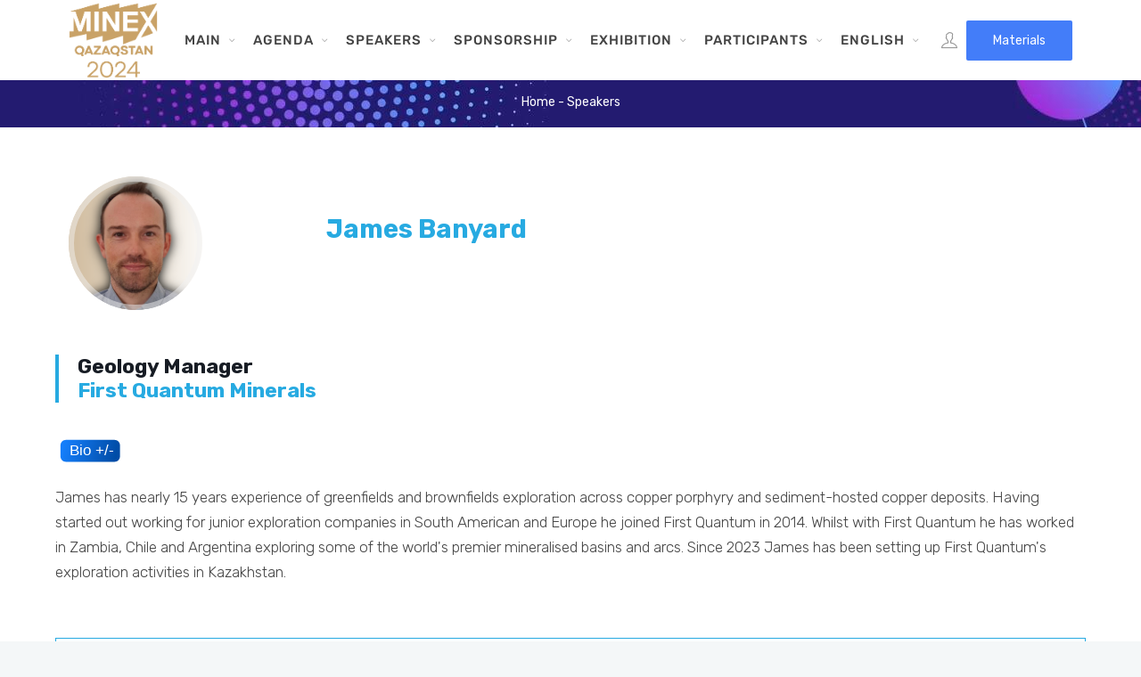

--- FILE ---
content_type: text/html; charset=UTF-8
request_url: https://2024.minexkazakhstan.com/forum-speakers/james-banyard/
body_size: 16882
content:
		<!DOCTYPE html>
		<html lang="en-GB">
		<head>
			
			<meta charset="UTF-8">
						<meta name="viewport" content="width=device-width, initial-scale=1, maximum-scale=1">
						<link rel="profile" href="http://gmpg.org/xfn/11">
						<style>body.wn-preloader #wrap{opacity:0;overflow:hidden;}body.wn-start-rendering{opacity:1;overflow:unset;transition:all .3s ease;}</style><title>James Banyard &#8211; MINEX Kazakhstan 2024</title>
<meta name='robots' content='max-image-preview:large' />
            <script type="text/javascript"> var epic_news_ajax_url = 'https://2024.minexkazakhstan.com/?epic-ajax-request=epic-ne'; </script>
            <link rel="alternate" href="https://2024.minexkazakhstan.com/forum-speakers/james-banyard/" hreflang="en" />
<link rel="alternate" href="https://2024.minexkazakhstan.com/ru/forum-speakers/dzhejms-benyard/" hreflang="ru" />
<link rel='dns-prefetch' href='//fonts.googleapis.com' />
<link rel="alternate" type="application/rss+xml" title="MINEX Kazakhstan 2024 &raquo; Feed" href="https://2024.minexkazakhstan.com/feed/" />
<link rel="alternate" type="application/rss+xml" title="MINEX Kazakhstan 2024 &raquo; Comments Feed" href="https://2024.minexkazakhstan.com/comments/feed/" />
<link rel="alternate" type="application/rss+xml" title="MINEX Kazakhstan 2024 &raquo; James Banyard Comments Feed" href="https://2024.minexkazakhstan.com/forum-speakers/james-banyard/feed/" />
<link rel="alternate" title="oEmbed (JSON)" type="application/json+oembed" href="https://2024.minexkazakhstan.com/wp-json/oembed/1.0/embed?url=https%3A%2F%2F2024.minexkazakhstan.com%2Fforum-speakers%2Fjames-banyard%2F" />
<link rel="alternate" title="oEmbed (XML)" type="text/xml+oembed" href="https://2024.minexkazakhstan.com/wp-json/oembed/1.0/embed?url=https%3A%2F%2F2024.minexkazakhstan.com%2Fforum-speakers%2Fjames-banyard%2F&#038;format=xml" />
<style id='wp-img-auto-sizes-contain-inline-css'>
img:is([sizes=auto i],[sizes^="auto," i]){contain-intrinsic-size:3000px 1500px}
/*# sourceURL=wp-img-auto-sizes-contain-inline-css */
</style>
<style id='wp-emoji-styles-inline-css'>

	img.wp-smiley, img.emoji {
		display: inline !important;
		border: none !important;
		box-shadow: none !important;
		height: 1em !important;
		width: 1em !important;
		margin: 0 0.07em !important;
		vertical-align: -0.1em !important;
		background: none !important;
		padding: 0 !important;
	}
/*# sourceURL=wp-emoji-styles-inline-css */
</style>
<link rel='stylesheet' id='whb-frontend-styles-css' href='https://2024.minexkazakhstan.com/wp-content/plugins/deep-core-pro/assets/dist/css/frontend/header-builder/header-builder.css?ver=1.0.0' media='all' />
<link rel='stylesheet' id='whb-logo-css' href='https://2024.minexkazakhstan.com/wp-content/plugins/deep-core-pro/assets/dist/css/frontend/header-builder/logo.css?ver=1.0.0' media='all' />
<link rel='stylesheet' id='whb-menu-css' href='https://2024.minexkazakhstan.com/wp-content/plugins/deep-core-pro/assets/dist/css/frontend/header-builder/menu.css?ver=1.0.0' media='all' />
<link rel='stylesheet' id='whb-login-css' href='https://2024.minexkazakhstan.com/wp-content/plugins/deep-core-pro/assets/dist/css/frontend/header-builder/login.css?ver=1.0.0' media='all' />
<link rel='stylesheet' id='whb-button-css' href='https://2024.minexkazakhstan.com/wp-content/plugins/deep-core-pro/assets/dist/css/frontend/header-builder/button.css?ver=1.0.0' media='all' />
<link rel='stylesheet' id='deep-theme-style-css' href='https://2024.minexkazakhstan.com/wp-content/themes/deep-child/style.css?ver=1.0.3' media='all' />
<link rel='stylesheet' id='deep-theme-rubik-font-css' href='https://2024.minexkazakhstan.com/wp-content/themes/deep/css/rubik-font.css?ver=1.0.3' media='all' />
<link rel='stylesheet' id='epic-icon-css' href='https://2024.minexkazakhstan.com/wp-content/plugins/epic-news-element/assets/fonts/jegicon/jegicon.css?ver=6.9' media='all' />
<link rel='stylesheet' id='font-awesome-css' href='https://2024.minexkazakhstan.com/wp-content/plugins/epic-news-element/assets/fonts/font-awesome/font-awesome.css?ver=6.9' media='all' />
<link rel='stylesheet' id='epic-style-css' href='https://2024.minexkazakhstan.com/wp-content/plugins/epic-news-element/assets/css/style.min.css?ver=6.9' media='all' />
<link rel='stylesheet' id='bsf-Defaults-css' href='https://2024.minexkazakhstan.com/wp-content/uploads/smile_fonts/Defaults/Defaults.css?ver=3.19.11' media='all' />
<link rel='stylesheet' id='wn-visualcomposer-css' href='https://2024.minexkazakhstan.com/wp-content/plugins/deep-core-pro/assets/dist/css/frontend/base/02-visualcomposer.css?ver=6.9' media='all' />
<link rel='stylesheet' id='wn-base-css' href='https://2024.minexkazakhstan.com/wp-content/plugins/deep-core-pro/assets/dist/css/frontend/base/03-base.css?ver=6.9' media='all' />
<link rel='stylesheet' id='wn-scaffolding-css' href='https://2024.minexkazakhstan.com/wp-content/plugins/deep-core-pro/assets/dist/css/frontend/base/04-scaffolding.css?ver=6.9' media='all' />
<link rel='stylesheet' id='wn-blox-css' href='https://2024.minexkazakhstan.com/wp-content/plugins/deep-core-pro/assets/dist/css/frontend/base/05-blox.css?ver=6.9' media='all' />
<link rel='stylesheet' id='wn-plugins-css' href='https://2024.minexkazakhstan.com/wp-content/plugins/deep-core-pro/assets/dist/css/frontend/base/06-plugins.css?ver=6.9' media='all' />
<link rel='stylesheet' id='wn-iconfonts-css' href='https://2024.minexkazakhstan.com/wp-content/plugins/deep-core-pro/assets/dist/css/frontend/base/07-iconfonts.css?ver=6.9' media='all' />
<link rel='stylesheet' id='wn-elements-css' href='https://2024.minexkazakhstan.com/wp-content/plugins/deep-core-pro/assets/dist/css/frontend/base/09-elements.css?ver=6.9' media='all' />
<link rel='stylesheet' id='wn-widgets-css' href='https://2024.minexkazakhstan.com/wp-content/plugins/deep-core-pro/assets/dist/css/frontend/base/10-widgets.css?ver=6.9' media='all' />
<link rel='stylesheet' id='wn-main-style-css' href='https://2024.minexkazakhstan.com/wp-content/plugins/deep-core-pro/assets/dist/css/frontend/base/11-main-style.css?ver=6.9' media='all' />
<link rel='stylesheet' id='wn-bp-css' href='https://2024.minexkazakhstan.com/wp-content/plugins/deep-core-pro/assets/dist/css/frontend/base/12-bp.css?ver=6.9' media='all' />
<link rel='stylesheet' id='header-dyn-css' href='https://2024.minexkazakhstan.com/wp-content/plugins/deep-core-pro/assets/dist/css/frontend/dynamic-style/header.dyn.css?ver=91' media='all' />
<link rel='stylesheet' id='deep-google-fonts-css' href='https://fonts.googleapis.com/css?family=Rubik%3A400%2C300%2C400italic%2C700%2C700italic%7CLora%3A400%2C400italic%2C700%2C700italic&#038;subset=latin%2Clatin-ext' media='all' />
<script src="https://2024.minexkazakhstan.com/wp-includes/js/jquery/jquery.min.js?ver=3.7.1" id="jquery-core-js"></script>
<script src="https://2024.minexkazakhstan.com/wp-includes/js/jquery/jquery-migrate.min.js?ver=3.4.1" id="jquery-migrate-js"></script>
<link rel="https://api.w.org/" href="https://2024.minexkazakhstan.com/wp-json/" /><link rel="EditURI" type="application/rsd+xml" title="RSD" href="https://2024.minexkazakhstan.com/xmlrpc.php?rsd" />
<meta name="generator" content="WordPress 6.9" />
<link rel="canonical" href="https://2024.minexkazakhstan.com/forum-speakers/james-banyard/" />
<link rel='shortlink' href='https://2024.minexkazakhstan.com/?p=5187' />
<LINK href="https://fonts.googleapis.com/css2?family=Roboto:ital,wght@0,300;0,400;0,500;0,700;1,300;1,400;1,500;1,700&display=swap" rel="stylesheet">
<STYLE>
#wpfooter{
	display:none !important;
}

a {
  text-decoration:none !important;

}
.toggle-arrow{
	content: "";
	position: absolute;
	top: 0px;
	right: 0;
	background-image: url('data:image/svg+xml; utf-8, <svg xmlns="http://www.w3.org/2000/svg" viewBox="0 0 448 512"><path fill="%23999" d="M441.9 167.3l-19.8-19.8c-4.7-4.7-12.3-4.7-17 0L224 328.2 42.9 147.5c-4.7-4.7-12.3-4.7-17 0L6.1 167.3c-4.7 4.7-4.7 12.3 0 17l209.4 209.4c4.7 4.7 12.3 4.7 17 0l209.4-209.4c4.7-4.7 4.7-12.3 0-17z"></path></svg>');
	background-repeat: no-repeat;
	background-position: center;
	background-size: 20px;
	width: 36px;
	height: 36px;
	text-align: center;
	line-height: 36px;
	-webkit-transition: all ease 0.35s;
	-moz-transition: all ease 0.35s;
	transition: all ease 0.35s;
}
.toggle-arrow.open {
	background-image: url('data:image/svg+xml; utf-8, <svg xmlns="http://www.w3.org/2000/svg" viewBox="0 0 448 512"><path fill="%2357B9A8" d="M441.9 167.3l-19.8-19.8c-4.7-4.7-12.3-4.7-17 0L224 328.2 42.9 147.5c-4.7-4.7-12.3-4.7-17 0L6.1 167.3c-4.7 4.7-4.7 12.3 0 17l209.4 209.4c4.7 4.7 12.3 4.7 17 0l209.4-209.4c4.7-4.7 4.7-12.3 0-17z"></path></svg>');
	-webkit-transform: rotate(180deg);
	-moz-transform: rotate(180deg);
	transform: rotate(180deg);
}

.speakers_content{
    border: 1px solid #dedede; padding:10px; margin: 10px 0px; border-radius:10px;
}



.circle-block figure.circle-img {
    width: 100px;
    height:100px;
    overflow: hidden;
    border-radius: 100%;
    position:relative;
    top: 0px;
    left: 0px;
    float:left;
    margin-right:30px;
}

.circle-block figure.circle-img::before {
    content: "";
    border: 6px solid rgba(242,242,242,0.5);
    position: absolute;
    top: 0;
    left: 0;
    right: 0;
    bottom: 0;
    border-radius: 100%;
}


</STYLE>
  <SCRIPT>
function openSpeakersContent(id) {
    console.log("sess_"+id);
    var x = document.getElementById("sess_"+id);
     console.log(x);
    var arrow = document.getElementById("arrow_"+id);
    
    if (x.style.display === "none") {
      x.style.display = "block";
     
     arrow.classList.add("open");  
      
    } else {
      x.style.display = "none";
      arrow.classList.remove("open");
      
    }
}
</SCRIPT>
<meta name="framework" content="Redux 4.1.26" />
					<meta property="og:title" content="James Banyard" />
			<meta property="og:type" content="article" />
			<meta property="og:image" content="https://2024.minexkazakhstan.com/wp-content/uploads/2024/03/james-banyard.png" />
			<meta property="og:url" content="https://2024.minexkazakhstan.com/forum-speakers/james-banyard/" />
			<meta property="og:description" content="" />
			<meta property="og:site_name" content="MINEX Kazakhstan 2024" />
		<script>var deep_asermon_styles = {}; </script><script>var deep_block_quote_styles = {}; </script><script>var deep_category_tab_styles = {}; </script><script>var deep_causes_styles = {}; </script><script>var deep_donate_styles = {}; </script><script>var deep_iconBox_styles = {}; </script><script>var deep_image_carousel = {}; </script><script>var deep_instagram_styles = {}; </script><script>var deep_latestfromblog_styles = {}; </script><script>var deep_twitterfeed_styles = {}; </script><script>var deep_maxcounter_styles = {}; </script><script>var deep_our_process_styles = {}; </script><script>var deep_ourteam_styles = {}; </script><script>var deep_postslider_styles = {}; </script><script>var deep_ricing_plan_styles = {}; </script><script>var deep_pricing_table_styles = {}; </script><script>var deep_search_styles = {}; </script><script>var deep_sermon_category_styles = {}; </script><script>var deep_sermons_styles = {}; </script><script>var deep_webnus_socials_styles = {}; </script><script>var deep_speakers_styles = {}; </script><script>var deep_teaserbox_styles = {}; </script><script>var deep_testimonial_carousel_styles = {}; </script><script>var deep_testimonial_slider_styles = {}; </script><script>var deep_tooltip_styles = {}; </script><meta name="generator" content="Powered by WPBakery Page Builder - drag and drop page builder for WordPress."/>
<style>
.presentation-theme-single {
font-weight: bold;
}
.presentation-theme {
font-weight: normal;

}
h4.presentation-theme-title-single {
margin: 0px;
padding: 0px;
}
img.speakers-photo {
    width: 100%;
    height: auto;
}
img.speakers-photo {
    height: auto;
    max-width: 100%;
    vertical-align: top;
    position: relative;
    width: 200px;
    /*height: 200px;*/
    overflow: hidden;
    border-radius: 50%;
    border: 1px solid #efefef;
    padding: 5px;
    margin-right: 2em;
    float: left;
}
/*
.col-md-3{
position: relative;
width: 200px;
height: 200px;
overflow: hidden;
border-radius: 50%;
margin: 2em 3em 2em 0;
float: left;
border: 0px solid #efefef;
}
*/

.speaker-circle-block figure.speaker-circle-img {
    width: 150px;
    height: 150px;
    overflow: hidden;
    border-radius: 100%;
    position: relative;
    top: 0px;
    left: 0px;
    float: left;
    margin-right: 30px;
}

.speaker-circle-block figure.speaker-circle-img::before {
    content: "";
    border: 6px solid rgba(242,242,242,0.5);
    position: absolute;
    top: 0;
    left: 0;
    right: 0;
    bottom: 0;
    border-radius: 100%;
}

figure.speaker-circle-img img {
    width:200px;
} 

.col-md-9{
float: left;
margin-top: 3em;
}
.title-speaker{
color: #27aae1;
}
.speakers-theme{
width: 100%;
border: 1px solid #27aae1;
padding: 1em;

/*background: -moz-linear-gradient(top, rgba(239,239,239,1) 0%, rgba(255,255,255,0) 100%);*/ /* FF3.6-15 */
/*background: -webkit-linear-gradient(top, rgba(239,239,239,1) 0%,rgba(255,255,255,0) 100%); */ /* Chrome10-25,Safari5.1-6 */
/*background: linear-gradient(to bottom, rgba(239,239,239,1) 0%,rgba(255,255,255,0) 100%); */ /* W3C, IE10+, FF16+, Chrome26+, Opera12+, Safari7+ */
/*filter: progid:DXImageTransform.Microsoft.gradient( startColorstr='#efefef', endColorstr='#00ffffff',GradientType=0 );*/ /* IE6-9 */

}
.speakers-theme:hover:not(:disabled){
-webkit-box-shadow: 0 2px 4px 0 rgba(0,0,0,.1);
box-shadow: 0 2px 4px 0 rgba(0,0,0,.1);
}
.social-icons li a:hover{
background: #27aae1 !important;
border-color: #27aae1 !important;
}
.social-icons li {
float: left;
}
.session_name{
font-weight:bold;
color:#27aae1;
    font-size: 17px;
    line-height: 1.68;
}
.title-company {
border-left: 4px solid #27aae1;
padding-left: 1.5em;
}

.vc_btn3.vc_btn3-color-sky.vc_btn3-style-outline {
    color: #27aae1 !important;
    border-color: #27aae1 !important;
    background-color: transparent !important;
}

i.wn-fab{
  color: #27aae1 !important;
}

.speaker_job_title{
color: #27aae1;
}
.speakers-profile ul li {
  list-style-type: disc;
  margin-left:15px;
}
.article-share i.wn-fab{
    font-size:30px;
}
a.breadcrumbs{
    color:#fff;
}
.page-title{
  background-image: url("https://2022.minexkazakhstan.com/wp-content/uploads/revslider/video-media/mainpagevideo_3_layer.jpeg")  !important;  
}
</style>
<link rel='stylesheet'  href='/wp-content/plugins/js_composer/assets/css/js_composer.min.css' type='text/css' media='all' />
<link rel="icon" href="https://2024.minexkazakhstan.com/wp-content/uploads/2023/12/logo-75x75.png" sizes="32x32" />
<link rel="icon" href="https://2024.minexkazakhstan.com/wp-content/uploads/2023/12/logo.png" sizes="192x192" />
<link rel="apple-touch-icon" href="https://2024.minexkazakhstan.com/wp-content/uploads/2023/12/logo.png" />
<meta name="msapplication-TileImage" content="https://2024.minexkazakhstan.com/wp-content/uploads/2023/12/logo.png" />
<style id="jeg_dynamic_css" type="text/css" data-type="jeg_custom-css"></style>		<style id="wp-custom-css">
			/*
 * #wrap .container {
    max-width: 1247px !important;
}
*/
@media only screen and (min-width: 1281px)
.container {
    width: 1246px !important;
    padding-left: 15px;
    padding-right: 15px;
}

@media only screen and (min-width: 1921px)
.container {
    max-width: 1246px !important;
}

.row_content {
    border: 1px solid #dedede;
    padding: 10px;
    margin: 10px 5px;
    border-radius: 10px;
}

.agenda-maintitle, .agenda-sessiontheme, .agenda-time {
    font-weight: 400;
    font-size: 18px;
    color: #4d9ae1;
}

.footer-subscribe-bar{
	display:none;
}

.footer-social-bar{
	display:none;
	
}

/*--AGENDA--*/
.bg_options_mgd{
background:#d14de1;
}



.agenda-hall1 a{
	color:#333 !important;
}
/*----*/

/* --- NEWS --*/
.jeg_meta_author{
	display:none !important;
	
}
.jeg_meta_date:before{
	display:none !important;
	
}

/* News title background */
.jeg_post_category a{
	background: #003068 !important;
}

.jeg_block_heading_1 .jeg_block_title span {
	background: #003068;
}

#headline, #headline2 {

     border-bottom: 0px solid #eee; 
     border-top: 0px solid #eee; 
}

/*
 * FORM FIELDS CSS
 * */
.border0, .border0 h3{
	border:0px !important;	
	height:0px !important;
} 
.margin0{
	margin:0px !important;
	
} 
.padding0{
	padding:0px !important;
	
} 
.colorwhite, .colorwhite h3{
	color:white !important;
	height:0px !important;
}

/* In News Post, floating names*/
.socialfollow a {
	width: auto;
}

div#w-login {
    padding: 25px;
}
.footbot{
	display:none;
}

#slider_3734 .owl-item img {
    width: 190px;
    height: 190px;
    border-radius: 50%;
	
	border:6px solid #c9a267;
}

.gray{
	color:#333;
}

.black{
	color:#000;
}


.options_not_session{
	color:#f7be68;	
}
/*#4d9ae1;*/
.options_mgd{
color:#2565b0;
}
.bg_options_minedigital{
	color: #2565b0;
}

.options_business_podium{
	color: #32a852;
}

.session_div{
	padding-top:15px;
}
.label_moderator{
	padding-bottom:20px;
}		</style>
		<noscript><style> .wpb_animate_when_almost_visible { opacity: 1; }</style></noscript>					<style id='global-styles-inline-css'>
:root{--wp--preset--aspect-ratio--square: 1;--wp--preset--aspect-ratio--4-3: 4/3;--wp--preset--aspect-ratio--3-4: 3/4;--wp--preset--aspect-ratio--3-2: 3/2;--wp--preset--aspect-ratio--2-3: 2/3;--wp--preset--aspect-ratio--16-9: 16/9;--wp--preset--aspect-ratio--9-16: 9/16;--wp--preset--color--black: #000000;--wp--preset--color--cyan-bluish-gray: #abb8c3;--wp--preset--color--white: #ffffff;--wp--preset--color--pale-pink: #f78da7;--wp--preset--color--vivid-red: #cf2e2e;--wp--preset--color--luminous-vivid-orange: #ff6900;--wp--preset--color--luminous-vivid-amber: #fcb900;--wp--preset--color--light-green-cyan: #7bdcb5;--wp--preset--color--vivid-green-cyan: #00d084;--wp--preset--color--pale-cyan-blue: #8ed1fc;--wp--preset--color--vivid-cyan-blue: #0693e3;--wp--preset--color--vivid-purple: #9b51e0;--wp--preset--gradient--vivid-cyan-blue-to-vivid-purple: linear-gradient(135deg,rgb(6,147,227) 0%,rgb(155,81,224) 100%);--wp--preset--gradient--light-green-cyan-to-vivid-green-cyan: linear-gradient(135deg,rgb(122,220,180) 0%,rgb(0,208,130) 100%);--wp--preset--gradient--luminous-vivid-amber-to-luminous-vivid-orange: linear-gradient(135deg,rgb(252,185,0) 0%,rgb(255,105,0) 100%);--wp--preset--gradient--luminous-vivid-orange-to-vivid-red: linear-gradient(135deg,rgb(255,105,0) 0%,rgb(207,46,46) 100%);--wp--preset--gradient--very-light-gray-to-cyan-bluish-gray: linear-gradient(135deg,rgb(238,238,238) 0%,rgb(169,184,195) 100%);--wp--preset--gradient--cool-to-warm-spectrum: linear-gradient(135deg,rgb(74,234,220) 0%,rgb(151,120,209) 20%,rgb(207,42,186) 40%,rgb(238,44,130) 60%,rgb(251,105,98) 80%,rgb(254,248,76) 100%);--wp--preset--gradient--blush-light-purple: linear-gradient(135deg,rgb(255,206,236) 0%,rgb(152,150,240) 100%);--wp--preset--gradient--blush-bordeaux: linear-gradient(135deg,rgb(254,205,165) 0%,rgb(254,45,45) 50%,rgb(107,0,62) 100%);--wp--preset--gradient--luminous-dusk: linear-gradient(135deg,rgb(255,203,112) 0%,rgb(199,81,192) 50%,rgb(65,88,208) 100%);--wp--preset--gradient--pale-ocean: linear-gradient(135deg,rgb(255,245,203) 0%,rgb(182,227,212) 50%,rgb(51,167,181) 100%);--wp--preset--gradient--electric-grass: linear-gradient(135deg,rgb(202,248,128) 0%,rgb(113,206,126) 100%);--wp--preset--gradient--midnight: linear-gradient(135deg,rgb(2,3,129) 0%,rgb(40,116,252) 100%);--wp--preset--font-size--small: 13px;--wp--preset--font-size--medium: 20px;--wp--preset--font-size--large: 36px;--wp--preset--font-size--x-large: 42px;--wp--preset--spacing--20: 0.44rem;--wp--preset--spacing--30: 0.67rem;--wp--preset--spacing--40: 1rem;--wp--preset--spacing--50: 1.5rem;--wp--preset--spacing--60: 2.25rem;--wp--preset--spacing--70: 3.38rem;--wp--preset--spacing--80: 5.06rem;--wp--preset--shadow--natural: 6px 6px 9px rgba(0, 0, 0, 0.2);--wp--preset--shadow--deep: 12px 12px 50px rgba(0, 0, 0, 0.4);--wp--preset--shadow--sharp: 6px 6px 0px rgba(0, 0, 0, 0.2);--wp--preset--shadow--outlined: 6px 6px 0px -3px rgb(255, 255, 255), 6px 6px rgb(0, 0, 0);--wp--preset--shadow--crisp: 6px 6px 0px rgb(0, 0, 0);}:where(.is-layout-flex){gap: 0.5em;}:where(.is-layout-grid){gap: 0.5em;}body .is-layout-flex{display: flex;}.is-layout-flex{flex-wrap: wrap;align-items: center;}.is-layout-flex > :is(*, div){margin: 0;}body .is-layout-grid{display: grid;}.is-layout-grid > :is(*, div){margin: 0;}:where(.wp-block-columns.is-layout-flex){gap: 2em;}:where(.wp-block-columns.is-layout-grid){gap: 2em;}:where(.wp-block-post-template.is-layout-flex){gap: 1.25em;}:where(.wp-block-post-template.is-layout-grid){gap: 1.25em;}.has-black-color{color: var(--wp--preset--color--black) !important;}.has-cyan-bluish-gray-color{color: var(--wp--preset--color--cyan-bluish-gray) !important;}.has-white-color{color: var(--wp--preset--color--white) !important;}.has-pale-pink-color{color: var(--wp--preset--color--pale-pink) !important;}.has-vivid-red-color{color: var(--wp--preset--color--vivid-red) !important;}.has-luminous-vivid-orange-color{color: var(--wp--preset--color--luminous-vivid-orange) !important;}.has-luminous-vivid-amber-color{color: var(--wp--preset--color--luminous-vivid-amber) !important;}.has-light-green-cyan-color{color: var(--wp--preset--color--light-green-cyan) !important;}.has-vivid-green-cyan-color{color: var(--wp--preset--color--vivid-green-cyan) !important;}.has-pale-cyan-blue-color{color: var(--wp--preset--color--pale-cyan-blue) !important;}.has-vivid-cyan-blue-color{color: var(--wp--preset--color--vivid-cyan-blue) !important;}.has-vivid-purple-color{color: var(--wp--preset--color--vivid-purple) !important;}.has-black-background-color{background-color: var(--wp--preset--color--black) !important;}.has-cyan-bluish-gray-background-color{background-color: var(--wp--preset--color--cyan-bluish-gray) !important;}.has-white-background-color{background-color: var(--wp--preset--color--white) !important;}.has-pale-pink-background-color{background-color: var(--wp--preset--color--pale-pink) !important;}.has-vivid-red-background-color{background-color: var(--wp--preset--color--vivid-red) !important;}.has-luminous-vivid-orange-background-color{background-color: var(--wp--preset--color--luminous-vivid-orange) !important;}.has-luminous-vivid-amber-background-color{background-color: var(--wp--preset--color--luminous-vivid-amber) !important;}.has-light-green-cyan-background-color{background-color: var(--wp--preset--color--light-green-cyan) !important;}.has-vivid-green-cyan-background-color{background-color: var(--wp--preset--color--vivid-green-cyan) !important;}.has-pale-cyan-blue-background-color{background-color: var(--wp--preset--color--pale-cyan-blue) !important;}.has-vivid-cyan-blue-background-color{background-color: var(--wp--preset--color--vivid-cyan-blue) !important;}.has-vivid-purple-background-color{background-color: var(--wp--preset--color--vivid-purple) !important;}.has-black-border-color{border-color: var(--wp--preset--color--black) !important;}.has-cyan-bluish-gray-border-color{border-color: var(--wp--preset--color--cyan-bluish-gray) !important;}.has-white-border-color{border-color: var(--wp--preset--color--white) !important;}.has-pale-pink-border-color{border-color: var(--wp--preset--color--pale-pink) !important;}.has-vivid-red-border-color{border-color: var(--wp--preset--color--vivid-red) !important;}.has-luminous-vivid-orange-border-color{border-color: var(--wp--preset--color--luminous-vivid-orange) !important;}.has-luminous-vivid-amber-border-color{border-color: var(--wp--preset--color--luminous-vivid-amber) !important;}.has-light-green-cyan-border-color{border-color: var(--wp--preset--color--light-green-cyan) !important;}.has-vivid-green-cyan-border-color{border-color: var(--wp--preset--color--vivid-green-cyan) !important;}.has-pale-cyan-blue-border-color{border-color: var(--wp--preset--color--pale-cyan-blue) !important;}.has-vivid-cyan-blue-border-color{border-color: var(--wp--preset--color--vivid-cyan-blue) !important;}.has-vivid-purple-border-color{border-color: var(--wp--preset--color--vivid-purple) !important;}.has-vivid-cyan-blue-to-vivid-purple-gradient-background{background: var(--wp--preset--gradient--vivid-cyan-blue-to-vivid-purple) !important;}.has-light-green-cyan-to-vivid-green-cyan-gradient-background{background: var(--wp--preset--gradient--light-green-cyan-to-vivid-green-cyan) !important;}.has-luminous-vivid-amber-to-luminous-vivid-orange-gradient-background{background: var(--wp--preset--gradient--luminous-vivid-amber-to-luminous-vivid-orange) !important;}.has-luminous-vivid-orange-to-vivid-red-gradient-background{background: var(--wp--preset--gradient--luminous-vivid-orange-to-vivid-red) !important;}.has-very-light-gray-to-cyan-bluish-gray-gradient-background{background: var(--wp--preset--gradient--very-light-gray-to-cyan-bluish-gray) !important;}.has-cool-to-warm-spectrum-gradient-background{background: var(--wp--preset--gradient--cool-to-warm-spectrum) !important;}.has-blush-light-purple-gradient-background{background: var(--wp--preset--gradient--blush-light-purple) !important;}.has-blush-bordeaux-gradient-background{background: var(--wp--preset--gradient--blush-bordeaux) !important;}.has-luminous-dusk-gradient-background{background: var(--wp--preset--gradient--luminous-dusk) !important;}.has-pale-ocean-gradient-background{background: var(--wp--preset--gradient--pale-ocean) !important;}.has-electric-grass-gradient-background{background: var(--wp--preset--gradient--electric-grass) !important;}.has-midnight-gradient-background{background: var(--wp--preset--gradient--midnight) !important;}.has-small-font-size{font-size: var(--wp--preset--font-size--small) !important;}.has-medium-font-size{font-size: var(--wp--preset--font-size--medium) !important;}.has-large-font-size{font-size: var(--wp--preset--font-size--large) !important;}.has-x-large-font-size{font-size: var(--wp--preset--font-size--x-large) !important;}
/*# sourceURL=global-styles-inline-css */
</style>
<link rel='stylesheet' id='js_composer_front-css' href='https://2024.minexkazakhstan.com/wp-content/plugins/js_composer/assets/css/js_composer.min.css?ver=6.10.0' media='all' />
<link rel='stylesheet' id='vc_entypo-css' href='https://2024.minexkazakhstan.com/wp-content/plugins/js_composer/assets/css/lib/vc-entypo/vc_entypo.min.css?ver=6.10.0' media='all' />
<link rel='stylesheet' id='shortcodes-dyn-css' href='https://2024.minexkazakhstan.com/wp-content/plugins/deep-core-pro/assets/dist/css/frontend/dynamic-style/shortcodes5187.dyn.css?ver=4.4.0' media='all' />
<style id='shortcodes-dyn-inline-css'>
.wn-row-605469f0a38cf{ background-position: center center !important; background-repeat: no-repeat !important; background-size: cover !important;}#wrap .wn-section-605469f0a39fd{ background-position: center center !important; background-repeat: no-repeat !important; background-size: cover !important;}.wn-deep-title-wrap[data-id="1"] .wn-deep-title-shape.shape-coutn-0 {background: #1b2029;background: linear-gradient( -360deg, #1b2029 0%, #999999 50%, #1b2029 100% );background: -moz-linear-gradient( -360deg, #1b2029 0%, #999999 50%, #1b2029 100% );background: -webkit-linear-gradient( -360deg, #1b2029 0%, #999999 50%, #1b2029 100% );width: 100%;height: 2px;top: 26px;}#wrap .wn-deep-title-wrap[data-id="1"] { text-align: left; }#wrap .wn-deep-title-wrap[data-id="1"] .wn-deep-innertitle { color: #ffffff;font-weight: 700 !important;padding: 0 0 10px 0;margin: 0 0 0 0;font-size: 18px;text-align: left; }#wrap .wn-deep-title-wrap[data-id="1"] .wn-deep-subtitle {padding: 0 0 0 0;margin: 0 0 0 0;text-align: left;}.wn-deep-title-wrap[data-id="2"] .wn-deep-title-shape.shape-coutn-0 {background: #1b2029;background: linear-gradient( -360deg, #1b2029 0%, #999999 50%, #1b2029 100% );background: -moz-linear-gradient( -360deg, #1b2029 0%, #999999 50%, #1b2029 100% );background: -webkit-linear-gradient( -360deg, #1b2029 0%, #999999 50%, #1b2029 100% );width: 100%;height: 2px;top: 26px;}#wrap .wn-deep-title-wrap[data-id="2"] { text-align: left; }#wrap .wn-deep-title-wrap[data-id="2"] .wn-deep-innertitle { color: #ffffff;font-weight: 700 !important;padding: 0 0 10px 0;margin: 0 0 0 0;font-size: 18px;text-align: left; }#wrap .wn-deep-title-wrap[data-id="2"] .wn-deep-subtitle {padding: 0 0 0 0;margin: 0 0 0 0;text-align: left;}.wn-deep-title-wrap[data-id="3"] .wn-deep-title-shape.shape-coutn-0 {background: #1b2029;background: linear-gradient( -360deg, #1b2029 0%, #999999 50%, #1b2029 100% );background: -moz-linear-gradient( -360deg, #1b2029 0%, #999999 50%, #1b2029 100% );background: -webkit-linear-gradient( -360deg, #1b2029 0%, #999999 50%, #1b2029 100% );width: 100%;height: 2px;top: 26px;}#wrap .wn-deep-title-wrap[data-id="3"] { text-align: left; }#wrap .wn-deep-title-wrap[data-id="3"] .wn-deep-innertitle { color: #ffffff;font-weight: 700 !important;padding: 0 0 10px 0;margin: 0 0 0 0;font-size: 18px;text-align: left; }#wrap .wn-deep-title-wrap[data-id="3"] .wn-deep-subtitle {padding: 0 0 0 0;margin: 0 0 0 0;text-align: left;}.wn-row-5b4c6524c517a{ background-position: center center !important; background-repeat: no-repeat !important; background-size: cover !important;}.wn-row-696d070de30cf { background-position: center center !important; background-repeat: no-repeat !important; background-size: cover !important;}#wrap .wn-section-5b41be32531f6{ background-position: center center !important; background-repeat: no-repeat !important; background-size: cover !important;}.vc_custom_1623070469821{background-color: #1b2029 !important;}.wn-row-5b4c8988662ad{ background-position: center center !important; background-repeat: no-repeat !important; background-size: cover !important;}.vc_custom_1623926802112{padding-top: 34px !important;padding-bottom: 34px !important;}#wrap .wn-section-5b4c68cad2b95{ background-position: center center !important; background-repeat: no-repeat !important; background-size: cover !important;}.vc_custom_1623070564694{background-color: #111319 !important;}
/*# sourceURL=shortcodes-dyn-inline-css */
</style>
<link rel='stylesheet' id='dyncss-php-css' href='https://2024.minexkazakhstan.com/wp-content/plugins/deep-core-pro/assets/dist/css/frontend/dynamic-style/dyncssphp.css' media='all' />
</head>
		<body class="wp-singular forum-speakers-template-default single single-forum-speakers postid-5187 wp-theme-deep wp-child-theme-deep-child  has-topbar-w   has-header-type13 wn-responsive   wn-show-scrollbar wpb-js-composer js-comp-ver-6.10.0 vc_responsive"  >
			<!-- Start the #wrap div -->
			<div id="wrap" class="wn-wrap ">

				
            <header id="webnus-header-builder" class="whb-wrap">
                <div class="main-slide-toggle"></div><div class="whb-screen-view whb-desktop-view"><div class="whb-area whb-row1-area whb-content-middle"><div class="container"><div class="whb-content-wrap"><div class="whb-col whb-left-col"><a href="https://2024.minexkazakhstan.com/" class="whb-element whb-logo" data-id="whb-logo-1701339481798"><img class="whb-logo" src="https://2024.minexkazakhstan.com/wp-content/uploads/2024/03/logo120.png" alt="MINEX Kazakhstan 2024"></a></div><div class="whb-col whb-center-col">
				<div class="whb-responsive-menu-wrap whb-responsive-menu-1701268569209" data-uniqid="1701268569209">
					<div class="close-responsive-nav">
						<div class="whb-menu-cross-icon"></div>
					</div>
					<ul id="responav1" class="responav"><li class="menu-item menu-item-type-post_type menu-item-object-page menu-item-home menu-item-has-children menu-item-126"><a  href="https://2024.minexkazakhstan.com/" data-description="">Main</a>
<ul class="sub-menu">
	<li class="menu-item menu-item-type-custom menu-item-object-custom menu-item-has-children menu-item-8153"><a  href="https://2024.minexkazakhstan.com/forum-materials/" data-description="">MINEX Kazakhstan 2024 Materials</a>
	<ul class="sub-menu">
		<li class="menu-item menu-item-type-post_type menu-item-object-page menu-item-8193"><a  href="https://2024.minexkazakhstan.com/post-release/" data-description="">MINEX Kazakhstan 2024 summary</a></li>
		<li class="menu-item menu-item-type-post_type menu-item-object-page menu-item-8409"><a  href="https://2024.minexkazakhstan.com/survey-results/" data-description="">MINEX Kazakhstan 2024 survey results</a></li>
		<li class="menu-item menu-item-type-custom menu-item-object-custom menu-item-8157"><a  href="https://2024.minexkazakhstan.com/minex-kazakhstan-2024-materials/" data-description="">MINEX Kazakhstan 2024 Materials (Login)</a></li>
		<li class="menu-item menu-item-type-custom menu-item-object-custom menu-item-8152"><a  href="https://2024.minexkazakhstan.com/photos-17-april/" data-description="">MINEX Kazakhstan Forum 2024 Photoreport</a></li>
		<li class="menu-item menu-item-type-post_type menu-item-object-page menu-item-2857"><a  href="https://2024.minexkazakhstan.com/shifting-dynamics-in-kazakhstans-mining-and-metals-industry/" data-description="">Kazakhstan’s mining industry dynamics</a></li>
		<li class="menu-item menu-item-type-post_type menu-item-object-page menu-item-3203"><a  href="https://2024.minexkazakhstan.com/medialib/" data-description="">Media Library</a></li>
		<li class="menu-item menu-item-type-custom menu-item-object-custom menu-item-2139"><a  href="https://2024.minexkazakhstan.com/entry-visa-and-regulations/" data-description="">Entry Visa and Regulations</a></li>
		<li class="menu-item menu-item-type-custom menu-item-object-custom menu-item-2193"><a  href="https://2024.minexkazakhstan.com/forum-venue/" data-description="">Forum venue</a></li>
	</ul>
</li>
	<li class="menu-item menu-item-type-custom menu-item-object-custom menu-item-has-children menu-item-4557"><a  href="https://2024.minexkazakhstan.com/partners/" data-description="">Partners</a>
	<ul class="sub-menu">
		<li class="menu-item menu-item-type-custom menu-item-object-custom menu-item-4563"><a  href="https://2024.minexkazakhstan.com/partners/?ptype=media" data-description="">Media Partners</a></li>
		<li class="menu-item menu-item-type-custom menu-item-object-custom menu-item-4564"><a  href="https://2024.minexkazakhstan.com/partners/?ptype=knowledge" data-description="">Knowledge Partners</a></li>
		<li class="menu-item menu-item-type-custom menu-item-object-custom menu-item-2212"><a  href="https://2024.minexkazakhstan.com/partnership-opportunities/" data-description="">Partnership opportunities</a></li>
	</ul>
</li>
	<li class="menu-item menu-item-type-custom menu-item-object-custom menu-item-4407"><a  href="https://minexforum.com/" data-description="">Latest News</a></li>
	<li class="menu-item menu-item-type-custom menu-item-object-custom menu-item-2255"><a  href="https://2024.minexkazakhstan.com/contact-us/" data-description="">Questions for the organisers</a></li>
</ul>
</li>
<li class="menu-item menu-item-type-custom menu-item-object-custom menu-item-has-children menu-item-5365"><a  href="https://2024.minexkazakhstan.com/full-agenda/" data-description="">Agenda</a>
<ul class="sub-menu">
	<li class="menu-item menu-item-type-custom menu-item-object-custom menu-item-3728"><a  href="https://2024.minexkazakhstan.com/forum-speakers/" data-description="">Speakers</a></li>
	<li class="menu-item menu-item-type-custom menu-item-object-custom menu-item-2124"><a  href="https://2024.minexkazakhstan.com/digitech24-conference/" data-description="">DigiTech Conference</a></li>
	<li class="menu-item menu-item-type-post_type menu-item-object-page menu-item-5912"><a  href="https://2024.minexkazakhstan.com/forum-survey/" data-description="">Survey</a></li>
</ul>
</li>
<li class="menu-item menu-item-type-custom menu-item-object-custom menu-item-has-children menu-item-2012"><a  href="https://2024.minexkazakhstan.com/presentation-opportunities/" data-description="">Speakers</a>
<ul class="sub-menu">
	<li class="menu-item menu-item-type-custom menu-item-object-custom menu-item-3731"><a  href="https://2024.minexkazakhstan.com/forum-speakers/" data-description="">Speakers</a></li>
	<li class="menu-item menu-item-type-custom menu-item-object-custom menu-item-2344"><a  href="https://2024.minexkazakhstan.com/presentation-opportunities/" data-description="">Presentation opportunities</a></li>
	<li class="menu-item menu-item-type-post_type menu-item-object-page menu-item-2013"><a  href="https://2024.minexkazakhstan.com/speaker-registration/" data-description="">Speaker Registration</a></li>
</ul>
</li>
<li class="menu-item menu-item-type-post_type menu-item-object-page menu-item-has-children menu-item-2258"><a  href="https://2024.minexkazakhstan.com/sponsorship-opportunities/" data-description="">Sponsorship</a>
<ul class="sub-menu">
	<li class="menu-item menu-item-type-custom menu-item-object-custom menu-item-2336"><a  href="https://2024.minexkazakhstan.com/sponsor-registration/" data-description="">Sponsor registration</a></li>
	<li class="menu-item menu-item-type-custom menu-item-object-custom menu-item-2337"><a  href="https://2024.minexkazakhstan.com/sponsored-guest-registration/" data-description="">Sponsored Guests Registration</a></li>
	<li class="menu-item menu-item-type-custom menu-item-object-custom menu-item-3493"><a  href="https://2024.minexkazakhstan.com/sponsors/" data-description="">Sponsors</a></li>
</ul>
</li>
<li class="menu-item menu-item-type-custom menu-item-object-custom menu-item-has-children menu-item-2069"><a  href="https://2024.minexkazakhstan.com/about-exhibition/" data-description="">Exhibition</a>
<ul class="sub-menu">
	<li class="menu-item menu-item-type-post_type menu-item-object-page menu-item-3125"><a  href="https://2024.minexkazakhstan.com/exhibition-floor-plan/" data-description="">Exhibition Floor Plan</a></li>
	<li class="menu-item menu-item-type-custom menu-item-object-custom menu-item-1590"><a  href="https://2024.minexkazakhstan.com/exhibitors/" data-description="">Exhibitors</a></li>
	<li class="menu-item menu-item-type-custom menu-item-object-custom menu-item-1528"><a  href="https://2024.minexkazakhstan.com/exhibitor-options/" data-description="">Exhibiting opportunities</a></li>
	<li class="menu-item menu-item-type-post_type menu-item-object-page menu-item-2014"><a  href="https://2024.minexkazakhstan.com/exhibitor-registration/" data-description="">Exhibitor Registration</a></li>
	<li class="menu-item menu-item-type-custom menu-item-object-custom menu-item-2278"><a  href="https://2024.minexkazakhstan.com/exhibition-visitor-registration/" data-description="">Exhibition visitor registration</a></li>
</ul>
</li>
<li class="menu-item menu-item-type-custom menu-item-object-custom menu-item-has-children menu-item-1527"><a  href="https://2024.minexkazakhstan.com/delegate-participation-options/" data-description="">Participants</a>
<ul class="sub-menu">
	<li class="menu-item menu-item-type-custom menu-item-object-custom menu-item-2345"><a  href="https://2024.minexkazakhstan.com/delegate-participation-options/" data-description="">Delegate packages</a></li>
	<li class="menu-item menu-item-type-post_type menu-item-object-page menu-item-2015"><a  href="https://2024.minexkazakhstan.com/delegate-registration/" data-description="">Delegate Registration</a></li>
	<li class="menu-item menu-item-type-custom menu-item-object-custom menu-item-2242"><a  href="https://2024.minexkazakhstan.com/advertising-opportunities/" data-description="">Advertising opportunities</a></li>
	<li class="menu-item menu-item-type-custom menu-item-object-custom menu-item-2254"><a  href="https://2024.minexkazakhstan.com/networking/" data-description="">Business networking</a></li>
</ul>
</li>
<li class="pll-parent-menu-item menu-item menu-item-type-custom menu-item-object-custom current-menu-parent menu-item-has-children menu-item-152"><a  href="#pll_switcher" data-description="">English</a>
<ul class="sub-menu">
	<li class="lang-item lang-item-2 lang-item-en current-lang lang-item-first menu-item menu-item-type-custom menu-item-object-custom menu-item-152-en"><a  href="https://2024.minexkazakhstan.com/forum-speakers/james-banyard/" hreflang="#" lang="#" data-description="">English</a></li>
	<li class="lang-item lang-item-5 lang-item-ru menu-item menu-item-type-custom menu-item-object-custom menu-item-152-ru"><a  href="https://2024.minexkazakhstan.com/ru/forum-speakers/dzhejms-benyard/" hreflang="#" lang="#" data-description="">Русский</a></li>
</ul>
</li>
</ul>
				</div><nav class="whb-element whb-nav-wrap has-parent-arrow arrow-bottom" data-id="whb-nav-wrap-1701268569209" data-uniqid="1701268569209"><ul id="nav0" class="nav"><li id="menu-item-126" class="menu-item menu-item-type-post_type menu-item-object-page menu-item-home menu-item-has-children menu-item-126"><a  href="https://2024.minexkazakhstan.com/" data-description="">Main</a>
<ul class="sub-menu">
	<li id="menu-item-8153" class="menu-item menu-item-type-custom menu-item-object-custom menu-item-has-children menu-item-8153"><a  href="https://2024.minexkazakhstan.com/forum-materials/" data-description="">MINEX Kazakhstan 2024 Materials</a>
	<ul class="sub-menu">
		<li id="menu-item-8193" class="menu-item menu-item-type-post_type menu-item-object-page menu-item-8193"><a  href="https://2024.minexkazakhstan.com/post-release/" data-description="">MINEX Kazakhstan 2024 summary</a></li>
		<li id="menu-item-8409" class="menu-item menu-item-type-post_type menu-item-object-page menu-item-8409"><a  href="https://2024.minexkazakhstan.com/survey-results/" data-description="">MINEX Kazakhstan 2024 survey results</a></li>
		<li id="menu-item-8157" class="menu-item menu-item-type-custom menu-item-object-custom menu-item-8157"><a  href="https://2024.minexkazakhstan.com/minex-kazakhstan-2024-materials/" data-description="">MINEX Kazakhstan 2024 Materials (Login)</a></li>
		<li id="menu-item-8152" class="menu-item menu-item-type-custom menu-item-object-custom menu-item-8152"><a  href="https://2024.minexkazakhstan.com/photos-17-april/" data-description="">MINEX Kazakhstan Forum 2024 Photoreport</a></li>
		<li id="menu-item-2857" class="menu-item menu-item-type-post_type menu-item-object-page menu-item-2857"><a  href="https://2024.minexkazakhstan.com/shifting-dynamics-in-kazakhstans-mining-and-metals-industry/" data-description="">Kazakhstan’s mining industry dynamics</a></li>
		<li id="menu-item-3203" class="menu-item menu-item-type-post_type menu-item-object-page menu-item-3203"><a  href="https://2024.minexkazakhstan.com/medialib/" data-description="">Media Library</a></li>
		<li id="menu-item-2139" class="menu-item menu-item-type-custom menu-item-object-custom menu-item-2139"><a  href="https://2024.minexkazakhstan.com/entry-visa-and-regulations/" data-description="">Entry Visa and Regulations</a></li>
		<li id="menu-item-2193" class="menu-item menu-item-type-custom menu-item-object-custom menu-item-2193"><a  href="https://2024.minexkazakhstan.com/forum-venue/" data-description="">Forum venue</a></li>
	</ul>
</li>
	<li id="menu-item-4557" class="menu-item menu-item-type-custom menu-item-object-custom menu-item-has-children menu-item-4557"><a  href="https://2024.minexkazakhstan.com/partners/" data-description="">Partners</a>
	<ul class="sub-menu">
		<li id="menu-item-4563" class="menu-item menu-item-type-custom menu-item-object-custom menu-item-4563"><a  href="https://2024.minexkazakhstan.com/partners/?ptype=media" data-description="">Media Partners</a></li>
		<li id="menu-item-4564" class="menu-item menu-item-type-custom menu-item-object-custom menu-item-4564"><a  href="https://2024.minexkazakhstan.com/partners/?ptype=knowledge" data-description="">Knowledge Partners</a></li>
		<li id="menu-item-2212" class="menu-item menu-item-type-custom menu-item-object-custom menu-item-2212"><a  href="https://2024.minexkazakhstan.com/partnership-opportunities/" data-description="">Partnership opportunities</a></li>
	</ul>
</li>
	<li id="menu-item-4407" class="menu-item menu-item-type-custom menu-item-object-custom menu-item-4407"><a  href="https://minexforum.com/" data-description="">Latest News</a></li>
	<li id="menu-item-2255" class="menu-item menu-item-type-custom menu-item-object-custom menu-item-2255"><a  href="https://2024.minexkazakhstan.com/contact-us/" data-description="">Questions for the organisers</a></li>
</ul>
</li>
<li id="menu-item-5365" class="menu-item menu-item-type-custom menu-item-object-custom menu-item-has-children menu-item-5365"><a  href="https://2024.minexkazakhstan.com/full-agenda/" data-description="">Agenda</a>
<ul class="sub-menu">
	<li id="menu-item-3728" class="menu-item menu-item-type-custom menu-item-object-custom menu-item-3728"><a  href="https://2024.minexkazakhstan.com/forum-speakers/" data-description="">Speakers</a></li>
	<li id="menu-item-2124" class="menu-item menu-item-type-custom menu-item-object-custom menu-item-2124"><a  href="https://2024.minexkazakhstan.com/digitech24-conference/" data-description="">DigiTech Conference</a></li>
	<li id="menu-item-5912" class="menu-item menu-item-type-post_type menu-item-object-page menu-item-5912"><a  href="https://2024.minexkazakhstan.com/forum-survey/" data-description="">Survey</a></li>
</ul>
</li>
<li id="menu-item-2012" class="menu-item menu-item-type-custom menu-item-object-custom menu-item-has-children menu-item-2012"><a  href="https://2024.minexkazakhstan.com/presentation-opportunities/" data-description="">Speakers</a>
<ul class="sub-menu">
	<li id="menu-item-3731" class="menu-item menu-item-type-custom menu-item-object-custom menu-item-3731"><a  href="https://2024.minexkazakhstan.com/forum-speakers/" data-description="">Speakers</a></li>
	<li id="menu-item-2344" class="menu-item menu-item-type-custom menu-item-object-custom menu-item-2344"><a  href="https://2024.minexkazakhstan.com/presentation-opportunities/" data-description="">Presentation opportunities</a></li>
	<li id="menu-item-2013" class="menu-item menu-item-type-post_type menu-item-object-page menu-item-2013"><a  href="https://2024.minexkazakhstan.com/speaker-registration/" data-description="">Speaker Registration</a></li>
</ul>
</li>
<li id="menu-item-2258" class="menu-item menu-item-type-post_type menu-item-object-page menu-item-has-children menu-item-2258"><a  href="https://2024.minexkazakhstan.com/sponsorship-opportunities/" data-description="">Sponsorship</a>
<ul class="sub-menu">
	<li id="menu-item-2336" class="menu-item menu-item-type-custom menu-item-object-custom menu-item-2336"><a  href="https://2024.minexkazakhstan.com/sponsor-registration/" data-description="">Sponsor registration</a></li>
	<li id="menu-item-2337" class="menu-item menu-item-type-custom menu-item-object-custom menu-item-2337"><a  href="https://2024.minexkazakhstan.com/sponsored-guest-registration/" data-description="">Sponsored Guests Registration</a></li>
	<li id="menu-item-3493" class="menu-item menu-item-type-custom menu-item-object-custom menu-item-3493"><a  href="https://2024.minexkazakhstan.com/sponsors/" data-description="">Sponsors</a></li>
</ul>
</li>
<li id="menu-item-2069" class="menu-item menu-item-type-custom menu-item-object-custom menu-item-has-children menu-item-2069"><a  href="https://2024.minexkazakhstan.com/about-exhibition/" data-description="">Exhibition</a>
<ul class="sub-menu">
	<li id="menu-item-3125" class="menu-item menu-item-type-post_type menu-item-object-page menu-item-3125"><a  href="https://2024.minexkazakhstan.com/exhibition-floor-plan/" data-description="">Exhibition Floor Plan</a></li>
	<li id="menu-item-1590" class="menu-item menu-item-type-custom menu-item-object-custom menu-item-1590"><a  href="https://2024.minexkazakhstan.com/exhibitors/" data-description="">Exhibitors</a></li>
	<li id="menu-item-1528" class="menu-item menu-item-type-custom menu-item-object-custom menu-item-1528"><a  href="https://2024.minexkazakhstan.com/exhibitor-options/" data-description="">Exhibiting opportunities</a></li>
	<li id="menu-item-2014" class="menu-item menu-item-type-post_type menu-item-object-page menu-item-2014"><a  href="https://2024.minexkazakhstan.com/exhibitor-registration/" data-description="">Exhibitor Registration</a></li>
	<li id="menu-item-2278" class="menu-item menu-item-type-custom menu-item-object-custom menu-item-2278"><a  href="https://2024.minexkazakhstan.com/exhibition-visitor-registration/" data-description="">Exhibition visitor registration</a></li>
</ul>
</li>
<li id="menu-item-1527" class="menu-item menu-item-type-custom menu-item-object-custom menu-item-has-children menu-item-1527"><a  href="https://2024.minexkazakhstan.com/delegate-participation-options/" data-description="">Participants</a>
<ul class="sub-menu">
	<li id="menu-item-2345" class="menu-item menu-item-type-custom menu-item-object-custom menu-item-2345"><a  href="https://2024.minexkazakhstan.com/delegate-participation-options/" data-description="">Delegate packages</a></li>
	<li id="menu-item-2015" class="menu-item menu-item-type-post_type menu-item-object-page menu-item-2015"><a  href="https://2024.minexkazakhstan.com/delegate-registration/" data-description="">Delegate Registration</a></li>
	<li id="menu-item-2242" class="menu-item menu-item-type-custom menu-item-object-custom menu-item-2242"><a  href="https://2024.minexkazakhstan.com/advertising-opportunities/" data-description="">Advertising opportunities</a></li>
	<li id="menu-item-2254" class="menu-item menu-item-type-custom menu-item-object-custom menu-item-2254"><a  href="https://2024.minexkazakhstan.com/networking/" data-description="">Business networking</a></li>
</ul>
</li>
<li id="menu-item-152" class="pll-parent-menu-item menu-item menu-item-type-custom menu-item-object-custom current-menu-parent menu-item-has-children menu-item-152"><a  href="#pll_switcher" data-description="">English</a>
<ul class="sub-menu">
	<li id="menu-item-152-en" class="lang-item lang-item-2 lang-item-en current-lang lang-item-first menu-item menu-item-type-custom menu-item-object-custom menu-item-152-en"><a  href="https://2024.minexkazakhstan.com/forum-speakers/james-banyard/" hreflang="#" lang="#" data-description="">English</a></li>
	<li id="menu-item-152-ru" class="lang-item lang-item-5 lang-item-ru menu-item menu-item-type-custom menu-item-object-custom menu-item-152-ru"><a  href="https://2024.minexkazakhstan.com/ru/forum-speakers/dzhejms-benyard/" hreflang="#" lang="#" data-description="">Русский</a></li>
</ul>
</li>
</ul></nav></div><div class="whb-col whb-right-col"><div class="whb-element whb-icon-wrap whb-login true" data-id="whb-login-1705318168814"  ><a class="whb-modal-element whb-modal-target-link" href="#w-login" data-effect="mfp-zoom-in"></a><div id="whb-icon-element" class="  whb-icon-element hcolorf"><i id="login-header-icon" class="ti-user"></i></div><div id="w-login" class="w-login modal-login white-popup mfp-with-anim mfp-hide">			<div class="login-dropdown-arrow-wrap"></div>
							<h3 id="user-login-title" class="user-login-title">Account Login</h3>
			<div id="user-login">
			<form name="loginform" id="loginform" action="https://2024.minexkazakhstan.com/wp-login.php" method="post"><p class="login-username">
				<label for="user_login">Username</label>
				<input type="text" name="log" id="user_login" autocomplete="username" class="input" value="" size="20" />
			</p><p class="login-password">
				<label for="user_pass">Password</label>
				<input type="password" name="pwd" id="user_pass" autocomplete="current-password" spellcheck="false" class="input" value="" size="20" />
			</p><p class="login-remember"><label><input name="rememberme" type="checkbox" id="rememberme" value="forever" /> Remember Me</label></p><p class="login-submit">
				<input type="submit" name="wp-submit" id="wp-submit" class="button button-primary" value="Log In" />
				<input type="hidden" name="redirect_to" value="https://2024.minexkazakhstan.com/forum-speakers/james-banyard/" />
			</p></form>				<ul class="login-links">
										<li><a href="https://2024.minexkazakhstan.com/wp-login.php?action=lostpassword&#038;redirect_to=https%3A%2F%2F2024.minexkazakhstan.com%2Fforum-speakers%2Fjames-banyard%2F">Forget Password?</a></li>
				</ul>
			</div>
		</div>
        </div>
	<div class="whb-element whb-button" data-id="whb-button-1702650620425">
		<a href="https://2024.minexkazakhstan.com/forum-materials/" class="whb-icon-element"  >
			<span class="whb-button-text-modal">Materials</span>
		</a>
	</div></div></div></div></div></div><div class="whb-screen-view whb-tablets-view"><div class="whb-area whb-row1-area whb-content-middle"><div class="container"><div class="whb-content-wrap"><div class="whb-col whb-left-col"><a href="https://2024.minexkazakhstan.com/" class="whb-element whb-logo" data-id="whb-logo-1701339481798"><img class="whb-logo" src="https://2024.minexkazakhstan.com/wp-content/uploads/2024/03/logo120.png" alt="MINEX Kazakhstan 2024"></a></div><div class="whb-col whb-center-col"></div><div class="whb-col whb-right-col">
				<div class="whb-responsive-menu-icon-wrap" data-uniqid="1701268569209">
					<div class="whb-menu-cross-icon whb-responsive-menu-icon"></div>
				</div>
	<div class="whb-element whb-button" data-id="whb-button-1702650620425">
		<a href="https://2024.minexkazakhstan.com/forum-materials/" class="whb-icon-element"  >
			<span class="whb-button-text-modal">Materials</span>
		</a>
	</div><div class="whb-element whb-icon-wrap whb-login true" data-id="whb-login-1705318168814"  ><a class="whb-modal-element whb-modal-target-link" href="#w-login" data-effect="mfp-zoom-in"></a><div id="whb-icon-element" class="  whb-icon-element hcolorf"><i id="login-header-icon" class="ti-user"></i></div><div id="w-login" class="w-login modal-login white-popup mfp-with-anim mfp-hide">			<div class="login-dropdown-arrow-wrap"></div>
							<h3 id="user-login-title" class="user-login-title">Account Login</h3>
			<div id="user-login">
			<form name="loginform" id="loginform" action="https://2024.minexkazakhstan.com/wp-login.php" method="post"><p class="login-username">
				<label for="user_login">Username</label>
				<input type="text" name="log" id="user_login" autocomplete="username" class="input" value="" size="20" />
			</p><p class="login-password">
				<label for="user_pass">Password</label>
				<input type="password" name="pwd" id="user_pass" autocomplete="current-password" spellcheck="false" class="input" value="" size="20" />
			</p><p class="login-remember"><label><input name="rememberme" type="checkbox" id="rememberme" value="forever" /> Remember Me</label></p><p class="login-submit">
				<input type="submit" name="wp-submit" id="wp-submit" class="button button-primary" value="Log In" />
				<input type="hidden" name="redirect_to" value="https://2024.minexkazakhstan.com/forum-speakers/james-banyard/" />
			</p></form>				<ul class="login-links">
										<li><a href="https://2024.minexkazakhstan.com/wp-login.php?action=lostpassword&#038;redirect_to=https%3A%2F%2F2024.minexkazakhstan.com%2Fforum-speakers%2Fjames-banyard%2F">Forget Password?</a></li>
				</ul>
			</div>
		</div>
        </div></div></div></div></div></div><div class="whb-screen-view whb-mobiles-view"><div class="whb-area whb-row1-area whb-content-middle"><div class="container"><div class="whb-content-wrap"><div class="whb-col whb-left-col"><a href="https://2024.minexkazakhstan.com/" class="whb-element whb-logo" data-id="whb-logo-1701339481798"><img class="whb-logo" src="https://2024.minexkazakhstan.com/wp-content/uploads/2024/03/logo120.png" alt="MINEX Kazakhstan 2024"></a></div><div class="whb-col whb-center-col"></div><div class="whb-col whb-right-col">
				<div class="whb-responsive-menu-icon-wrap" data-uniqid="1701268569209">
					<div class="whb-menu-cross-icon whb-responsive-menu-icon"></div>
				</div>
	<div class="whb-element whb-button" data-id="whb-button-1702650620425">
		<a href="https://2024.minexkazakhstan.com/forum-materials/" class="whb-icon-element"  >
			<span class="whb-button-text-modal">Materials</span>
		</a>
	</div><div class="whb-element whb-icon-wrap whb-login true" data-id="whb-login-1705318168814"  ><a class="whb-modal-element whb-modal-target-link" href="#w-login" data-effect="mfp-zoom-in"></a><div id="whb-icon-element" class="  whb-icon-element hcolorf"><i id="login-header-icon" class="ti-user"></i></div><div id="w-login" class="w-login modal-login white-popup mfp-with-anim mfp-hide">			<div class="login-dropdown-arrow-wrap"></div>
							<h3 id="user-login-title" class="user-login-title">Account Login</h3>
			<div id="user-login">
			<form name="loginform" id="loginform" action="https://2024.minexkazakhstan.com/wp-login.php" method="post"><p class="login-username">
				<label for="user_login">Username</label>
				<input type="text" name="log" id="user_login" autocomplete="username" class="input" value="" size="20" />
			</p><p class="login-password">
				<label for="user_pass">Password</label>
				<input type="password" name="pwd" id="user_pass" autocomplete="current-password" spellcheck="false" class="input" value="" size="20" />
			</p><p class="login-remember"><label><input name="rememberme" type="checkbox" id="rememberme" value="forever" /> Remember Me</label></p><p class="login-submit">
				<input type="submit" name="wp-submit" id="wp-submit" class="button button-primary" value="Log In" />
				<input type="hidden" name="redirect_to" value="https://2024.minexkazakhstan.com/forum-speakers/james-banyard/" />
			</p></form>				<ul class="login-links">
										<li><a href="https://2024.minexkazakhstan.com/wp-login.php?action=lostpassword&#038;redirect_to=https%3A%2F%2F2024.minexkazakhstan.com%2Fforum-speakers%2Fjames-banyard%2F">Forget Password?</a></li>
				</ul>
			</div>
		</div>
        </div></div></div></div></div></div><div class="whb-screen-view whb-sticky-view both hide-in-reponsive"><div class="whb-area whb-srow1-area whb-content-middle"><div class="container"><div class="whb-content-wrap"><div class="whb-col whb-left-col"><a href="https://2024.minexkazakhstan.com/" class="whb-element whb-logo" data-id="whb-logo-6452555f96ca1logo"><img class="whb-logo" src="https://2024.minexkazakhstan.com/wp-content/uploads/2024/03/logo120.png" alt="MINEX Kazakhstan 2024"></a></div><div class="whb-col whb-center-col">
				<div class="whb-responsive-menu-wrap whb-responsive-menu-1701339320101" data-uniqid="1701339320101">
					<div class="close-responsive-nav">
						<div class="whb-menu-cross-icon"></div>
					</div>
					<ul id="responav5" class="responav"><li class="menu-item menu-item-type-post_type menu-item-object-page menu-item-home menu-item-has-children menu-item-126"><a  href="https://2024.minexkazakhstan.com/" data-description="">Main</a>
<ul class="sub-menu">
	<li class="menu-item menu-item-type-custom menu-item-object-custom menu-item-has-children menu-item-8153"><a  href="https://2024.minexkazakhstan.com/forum-materials/" data-description="">MINEX Kazakhstan 2024 Materials</a>
	<ul class="sub-menu">
		<li class="menu-item menu-item-type-post_type menu-item-object-page menu-item-8193"><a  href="https://2024.minexkazakhstan.com/post-release/" data-description="">MINEX Kazakhstan 2024 summary</a></li>
		<li class="menu-item menu-item-type-post_type menu-item-object-page menu-item-8409"><a  href="https://2024.minexkazakhstan.com/survey-results/" data-description="">MINEX Kazakhstan 2024 survey results</a></li>
		<li class="menu-item menu-item-type-custom menu-item-object-custom menu-item-8157"><a  href="https://2024.minexkazakhstan.com/minex-kazakhstan-2024-materials/" data-description="">MINEX Kazakhstan 2024 Materials (Login)</a></li>
		<li class="menu-item menu-item-type-custom menu-item-object-custom menu-item-8152"><a  href="https://2024.minexkazakhstan.com/photos-17-april/" data-description="">MINEX Kazakhstan Forum 2024 Photoreport</a></li>
		<li class="menu-item menu-item-type-post_type menu-item-object-page menu-item-2857"><a  href="https://2024.minexkazakhstan.com/shifting-dynamics-in-kazakhstans-mining-and-metals-industry/" data-description="">Kazakhstan’s mining industry dynamics</a></li>
		<li class="menu-item menu-item-type-post_type menu-item-object-page menu-item-3203"><a  href="https://2024.minexkazakhstan.com/medialib/" data-description="">Media Library</a></li>
		<li class="menu-item menu-item-type-custom menu-item-object-custom menu-item-2139"><a  href="https://2024.minexkazakhstan.com/entry-visa-and-regulations/" data-description="">Entry Visa and Regulations</a></li>
		<li class="menu-item menu-item-type-custom menu-item-object-custom menu-item-2193"><a  href="https://2024.minexkazakhstan.com/forum-venue/" data-description="">Forum venue</a></li>
	</ul>
</li>
	<li class="menu-item menu-item-type-custom menu-item-object-custom menu-item-has-children menu-item-4557"><a  href="https://2024.minexkazakhstan.com/partners/" data-description="">Partners</a>
	<ul class="sub-menu">
		<li class="menu-item menu-item-type-custom menu-item-object-custom menu-item-4563"><a  href="https://2024.minexkazakhstan.com/partners/?ptype=media" data-description="">Media Partners</a></li>
		<li class="menu-item menu-item-type-custom menu-item-object-custom menu-item-4564"><a  href="https://2024.minexkazakhstan.com/partners/?ptype=knowledge" data-description="">Knowledge Partners</a></li>
		<li class="menu-item menu-item-type-custom menu-item-object-custom menu-item-2212"><a  href="https://2024.minexkazakhstan.com/partnership-opportunities/" data-description="">Partnership opportunities</a></li>
	</ul>
</li>
	<li class="menu-item menu-item-type-custom menu-item-object-custom menu-item-4407"><a  href="https://minexforum.com/" data-description="">Latest News</a></li>
	<li class="menu-item menu-item-type-custom menu-item-object-custom menu-item-2255"><a  href="https://2024.minexkazakhstan.com/contact-us/" data-description="">Questions for the organisers</a></li>
</ul>
</li>
<li class="menu-item menu-item-type-custom menu-item-object-custom menu-item-has-children menu-item-5365"><a  href="https://2024.minexkazakhstan.com/full-agenda/" data-description="">Agenda</a>
<ul class="sub-menu">
	<li class="menu-item menu-item-type-custom menu-item-object-custom menu-item-3728"><a  href="https://2024.minexkazakhstan.com/forum-speakers/" data-description="">Speakers</a></li>
	<li class="menu-item menu-item-type-custom menu-item-object-custom menu-item-2124"><a  href="https://2024.minexkazakhstan.com/digitech24-conference/" data-description="">DigiTech Conference</a></li>
	<li class="menu-item menu-item-type-post_type menu-item-object-page menu-item-5912"><a  href="https://2024.minexkazakhstan.com/forum-survey/" data-description="">Survey</a></li>
</ul>
</li>
<li class="menu-item menu-item-type-custom menu-item-object-custom menu-item-has-children menu-item-2012"><a  href="https://2024.minexkazakhstan.com/presentation-opportunities/" data-description="">Speakers</a>
<ul class="sub-menu">
	<li class="menu-item menu-item-type-custom menu-item-object-custom menu-item-3731"><a  href="https://2024.minexkazakhstan.com/forum-speakers/" data-description="">Speakers</a></li>
	<li class="menu-item menu-item-type-custom menu-item-object-custom menu-item-2344"><a  href="https://2024.minexkazakhstan.com/presentation-opportunities/" data-description="">Presentation opportunities</a></li>
	<li class="menu-item menu-item-type-post_type menu-item-object-page menu-item-2013"><a  href="https://2024.minexkazakhstan.com/speaker-registration/" data-description="">Speaker Registration</a></li>
</ul>
</li>
<li class="menu-item menu-item-type-post_type menu-item-object-page menu-item-has-children menu-item-2258"><a  href="https://2024.minexkazakhstan.com/sponsorship-opportunities/" data-description="">Sponsorship</a>
<ul class="sub-menu">
	<li class="menu-item menu-item-type-custom menu-item-object-custom menu-item-2336"><a  href="https://2024.minexkazakhstan.com/sponsor-registration/" data-description="">Sponsor registration</a></li>
	<li class="menu-item menu-item-type-custom menu-item-object-custom menu-item-2337"><a  href="https://2024.minexkazakhstan.com/sponsored-guest-registration/" data-description="">Sponsored Guests Registration</a></li>
	<li class="menu-item menu-item-type-custom menu-item-object-custom menu-item-3493"><a  href="https://2024.minexkazakhstan.com/sponsors/" data-description="">Sponsors</a></li>
</ul>
</li>
<li class="menu-item menu-item-type-custom menu-item-object-custom menu-item-has-children menu-item-2069"><a  href="https://2024.minexkazakhstan.com/about-exhibition/" data-description="">Exhibition</a>
<ul class="sub-menu">
	<li class="menu-item menu-item-type-post_type menu-item-object-page menu-item-3125"><a  href="https://2024.minexkazakhstan.com/exhibition-floor-plan/" data-description="">Exhibition Floor Plan</a></li>
	<li class="menu-item menu-item-type-custom menu-item-object-custom menu-item-1590"><a  href="https://2024.minexkazakhstan.com/exhibitors/" data-description="">Exhibitors</a></li>
	<li class="menu-item menu-item-type-custom menu-item-object-custom menu-item-1528"><a  href="https://2024.minexkazakhstan.com/exhibitor-options/" data-description="">Exhibiting opportunities</a></li>
	<li class="menu-item menu-item-type-post_type menu-item-object-page menu-item-2014"><a  href="https://2024.minexkazakhstan.com/exhibitor-registration/" data-description="">Exhibitor Registration</a></li>
	<li class="menu-item menu-item-type-custom menu-item-object-custom menu-item-2278"><a  href="https://2024.minexkazakhstan.com/exhibition-visitor-registration/" data-description="">Exhibition visitor registration</a></li>
</ul>
</li>
<li class="menu-item menu-item-type-custom menu-item-object-custom menu-item-has-children menu-item-1527"><a  href="https://2024.minexkazakhstan.com/delegate-participation-options/" data-description="">Participants</a>
<ul class="sub-menu">
	<li class="menu-item menu-item-type-custom menu-item-object-custom menu-item-2345"><a  href="https://2024.minexkazakhstan.com/delegate-participation-options/" data-description="">Delegate packages</a></li>
	<li class="menu-item menu-item-type-post_type menu-item-object-page menu-item-2015"><a  href="https://2024.minexkazakhstan.com/delegate-registration/" data-description="">Delegate Registration</a></li>
	<li class="menu-item menu-item-type-custom menu-item-object-custom menu-item-2242"><a  href="https://2024.minexkazakhstan.com/advertising-opportunities/" data-description="">Advertising opportunities</a></li>
	<li class="menu-item menu-item-type-custom menu-item-object-custom menu-item-2254"><a  href="https://2024.minexkazakhstan.com/networking/" data-description="">Business networking</a></li>
</ul>
</li>
<li class="pll-parent-menu-item menu-item menu-item-type-custom menu-item-object-custom current-menu-parent menu-item-has-children menu-item-152"><a  href="#pll_switcher" data-description="">English</a>
<ul class="sub-menu">
	<li class="lang-item lang-item-2 lang-item-en current-lang lang-item-first menu-item menu-item-type-custom menu-item-object-custom menu-item-152-en"><a  href="https://2024.minexkazakhstan.com/forum-speakers/james-banyard/" hreflang="#" lang="#" data-description="">English</a></li>
	<li class="lang-item lang-item-5 lang-item-ru menu-item menu-item-type-custom menu-item-object-custom menu-item-152-ru"><a  href="https://2024.minexkazakhstan.com/ru/forum-speakers/dzhejms-benyard/" hreflang="#" lang="#" data-description="">Русский</a></li>
</ul>
</li>
</ul>
				</div><nav class="whb-element whb-nav-wrap has-parent-arrow arrow-bottom" data-id="whb-nav-wrap-1701339320101" data-uniqid="1701339320101"><ul id="nav4" class="nav"><li class="menu-item menu-item-type-post_type menu-item-object-page menu-item-home menu-item-has-children menu-item-126"><a  href="https://2024.minexkazakhstan.com/" data-description="">Main</a>
<ul class="sub-menu">
	<li class="menu-item menu-item-type-custom menu-item-object-custom menu-item-has-children menu-item-8153"><a  href="https://2024.minexkazakhstan.com/forum-materials/" data-description="">MINEX Kazakhstan 2024 Materials</a>
	<ul class="sub-menu">
		<li class="menu-item menu-item-type-post_type menu-item-object-page menu-item-8193"><a  href="https://2024.minexkazakhstan.com/post-release/" data-description="">MINEX Kazakhstan 2024 summary</a></li>
		<li class="menu-item menu-item-type-post_type menu-item-object-page menu-item-8409"><a  href="https://2024.minexkazakhstan.com/survey-results/" data-description="">MINEX Kazakhstan 2024 survey results</a></li>
		<li class="menu-item menu-item-type-custom menu-item-object-custom menu-item-8157"><a  href="https://2024.minexkazakhstan.com/minex-kazakhstan-2024-materials/" data-description="">MINEX Kazakhstan 2024 Materials (Login)</a></li>
		<li class="menu-item menu-item-type-custom menu-item-object-custom menu-item-8152"><a  href="https://2024.minexkazakhstan.com/photos-17-april/" data-description="">MINEX Kazakhstan Forum 2024 Photoreport</a></li>
		<li class="menu-item menu-item-type-post_type menu-item-object-page menu-item-2857"><a  href="https://2024.minexkazakhstan.com/shifting-dynamics-in-kazakhstans-mining-and-metals-industry/" data-description="">Kazakhstan’s mining industry dynamics</a></li>
		<li class="menu-item menu-item-type-post_type menu-item-object-page menu-item-3203"><a  href="https://2024.minexkazakhstan.com/medialib/" data-description="">Media Library</a></li>
		<li class="menu-item menu-item-type-custom menu-item-object-custom menu-item-2139"><a  href="https://2024.minexkazakhstan.com/entry-visa-and-regulations/" data-description="">Entry Visa and Regulations</a></li>
		<li class="menu-item menu-item-type-custom menu-item-object-custom menu-item-2193"><a  href="https://2024.minexkazakhstan.com/forum-venue/" data-description="">Forum venue</a></li>
	</ul>
</li>
	<li class="menu-item menu-item-type-custom menu-item-object-custom menu-item-has-children menu-item-4557"><a  href="https://2024.minexkazakhstan.com/partners/" data-description="">Partners</a>
	<ul class="sub-menu">
		<li class="menu-item menu-item-type-custom menu-item-object-custom menu-item-4563"><a  href="https://2024.minexkazakhstan.com/partners/?ptype=media" data-description="">Media Partners</a></li>
		<li class="menu-item menu-item-type-custom menu-item-object-custom menu-item-4564"><a  href="https://2024.minexkazakhstan.com/partners/?ptype=knowledge" data-description="">Knowledge Partners</a></li>
		<li class="menu-item menu-item-type-custom menu-item-object-custom menu-item-2212"><a  href="https://2024.minexkazakhstan.com/partnership-opportunities/" data-description="">Partnership opportunities</a></li>
	</ul>
</li>
	<li class="menu-item menu-item-type-custom menu-item-object-custom menu-item-4407"><a  href="https://minexforum.com/" data-description="">Latest News</a></li>
	<li class="menu-item menu-item-type-custom menu-item-object-custom menu-item-2255"><a  href="https://2024.minexkazakhstan.com/contact-us/" data-description="">Questions for the organisers</a></li>
</ul>
</li>
<li class="menu-item menu-item-type-custom menu-item-object-custom menu-item-has-children menu-item-5365"><a  href="https://2024.minexkazakhstan.com/full-agenda/" data-description="">Agenda</a>
<ul class="sub-menu">
	<li class="menu-item menu-item-type-custom menu-item-object-custom menu-item-3728"><a  href="https://2024.minexkazakhstan.com/forum-speakers/" data-description="">Speakers</a></li>
	<li class="menu-item menu-item-type-custom menu-item-object-custom menu-item-2124"><a  href="https://2024.minexkazakhstan.com/digitech24-conference/" data-description="">DigiTech Conference</a></li>
	<li class="menu-item menu-item-type-post_type menu-item-object-page menu-item-5912"><a  href="https://2024.minexkazakhstan.com/forum-survey/" data-description="">Survey</a></li>
</ul>
</li>
<li class="menu-item menu-item-type-custom menu-item-object-custom menu-item-has-children menu-item-2012"><a  href="https://2024.minexkazakhstan.com/presentation-opportunities/" data-description="">Speakers</a>
<ul class="sub-menu">
	<li class="menu-item menu-item-type-custom menu-item-object-custom menu-item-3731"><a  href="https://2024.minexkazakhstan.com/forum-speakers/" data-description="">Speakers</a></li>
	<li class="menu-item menu-item-type-custom menu-item-object-custom menu-item-2344"><a  href="https://2024.minexkazakhstan.com/presentation-opportunities/" data-description="">Presentation opportunities</a></li>
	<li class="menu-item menu-item-type-post_type menu-item-object-page menu-item-2013"><a  href="https://2024.minexkazakhstan.com/speaker-registration/" data-description="">Speaker Registration</a></li>
</ul>
</li>
<li class="menu-item menu-item-type-post_type menu-item-object-page menu-item-has-children menu-item-2258"><a  href="https://2024.minexkazakhstan.com/sponsorship-opportunities/" data-description="">Sponsorship</a>
<ul class="sub-menu">
	<li class="menu-item menu-item-type-custom menu-item-object-custom menu-item-2336"><a  href="https://2024.minexkazakhstan.com/sponsor-registration/" data-description="">Sponsor registration</a></li>
	<li class="menu-item menu-item-type-custom menu-item-object-custom menu-item-2337"><a  href="https://2024.minexkazakhstan.com/sponsored-guest-registration/" data-description="">Sponsored Guests Registration</a></li>
	<li class="menu-item menu-item-type-custom menu-item-object-custom menu-item-3493"><a  href="https://2024.minexkazakhstan.com/sponsors/" data-description="">Sponsors</a></li>
</ul>
</li>
<li class="menu-item menu-item-type-custom menu-item-object-custom menu-item-has-children menu-item-2069"><a  href="https://2024.minexkazakhstan.com/about-exhibition/" data-description="">Exhibition</a>
<ul class="sub-menu">
	<li class="menu-item menu-item-type-post_type menu-item-object-page menu-item-3125"><a  href="https://2024.minexkazakhstan.com/exhibition-floor-plan/" data-description="">Exhibition Floor Plan</a></li>
	<li class="menu-item menu-item-type-custom menu-item-object-custom menu-item-1590"><a  href="https://2024.minexkazakhstan.com/exhibitors/" data-description="">Exhibitors</a></li>
	<li class="menu-item menu-item-type-custom menu-item-object-custom menu-item-1528"><a  href="https://2024.minexkazakhstan.com/exhibitor-options/" data-description="">Exhibiting opportunities</a></li>
	<li class="menu-item menu-item-type-post_type menu-item-object-page menu-item-2014"><a  href="https://2024.minexkazakhstan.com/exhibitor-registration/" data-description="">Exhibitor Registration</a></li>
	<li class="menu-item menu-item-type-custom menu-item-object-custom menu-item-2278"><a  href="https://2024.minexkazakhstan.com/exhibition-visitor-registration/" data-description="">Exhibition visitor registration</a></li>
</ul>
</li>
<li class="menu-item menu-item-type-custom menu-item-object-custom menu-item-has-children menu-item-1527"><a  href="https://2024.minexkazakhstan.com/delegate-participation-options/" data-description="">Participants</a>
<ul class="sub-menu">
	<li class="menu-item menu-item-type-custom menu-item-object-custom menu-item-2345"><a  href="https://2024.minexkazakhstan.com/delegate-participation-options/" data-description="">Delegate packages</a></li>
	<li class="menu-item menu-item-type-post_type menu-item-object-page menu-item-2015"><a  href="https://2024.minexkazakhstan.com/delegate-registration/" data-description="">Delegate Registration</a></li>
	<li class="menu-item menu-item-type-custom menu-item-object-custom menu-item-2242"><a  href="https://2024.minexkazakhstan.com/advertising-opportunities/" data-description="">Advertising opportunities</a></li>
	<li class="menu-item menu-item-type-custom menu-item-object-custom menu-item-2254"><a  href="https://2024.minexkazakhstan.com/networking/" data-description="">Business networking</a></li>
</ul>
</li>
<li class="pll-parent-menu-item menu-item menu-item-type-custom menu-item-object-custom current-menu-parent menu-item-has-children menu-item-152"><a  href="#pll_switcher" data-description="">English</a>
<ul class="sub-menu">
	<li class="lang-item lang-item-2 lang-item-en current-lang lang-item-first menu-item menu-item-type-custom menu-item-object-custom menu-item-152-en"><a  href="https://2024.minexkazakhstan.com/forum-speakers/james-banyard/" hreflang="#" lang="#" data-description="">English</a></li>
	<li class="lang-item lang-item-5 lang-item-ru menu-item menu-item-type-custom menu-item-object-custom menu-item-152-ru"><a  href="https://2024.minexkazakhstan.com/ru/forum-speakers/dzhejms-benyard/" hreflang="#" lang="#" data-description="">Русский</a></li>
</ul>
</li>
</ul></nav>
					<div class="whb-responsive-menu-icon-wrap" data-uniqid="1701339320101">
						<div class="whb-menu-cross-icon whb-responsive-menu-icon"></div>
					</div></div><div class="whb-col whb-right-col"><div class="whb-element whb-icon-wrap whb-login true" data-id="whb-login-1705318265450"  ><a class="whb-modal-element whb-modal-target-link" href="#w-login" data-effect="mfp-zoom-in"></a><div id="whb-icon-element" class="  whb-icon-element hcolorf"><i id="login-header-icon" class="ti-user"></i></div><div id="w-login" class="w-login modal-login white-popup mfp-with-anim mfp-hide">			<div class="login-dropdown-arrow-wrap"></div>
							<h3 id="user-login-title" class="user-login-title">Account Login</h3>
			<div id="user-login">
			<form name="loginform" id="loginform" action="https://2024.minexkazakhstan.com/wp-login.php" method="post"><p class="login-username">
				<label for="user_login">Username</label>
				<input type="text" name="log" id="user_login" autocomplete="username" class="input" value="" size="20" />
			</p><p class="login-password">
				<label for="user_pass">Password</label>
				<input type="password" name="pwd" id="user_pass" autocomplete="current-password" spellcheck="false" class="input" value="" size="20" />
			</p><p class="login-remember"><label><input name="rememberme" type="checkbox" id="rememberme" value="forever" /> Remember Me</label></p><p class="login-submit">
				<input type="submit" name="wp-submit" id="wp-submit" class="button button-primary" value="Log In" />
				<input type="hidden" name="redirect_to" value="https://2024.minexkazakhstan.com/forum-speakers/james-banyard/" />
			</p></form>				<ul class="login-links">
										<li><a href="https://2024.minexkazakhstan.com/wp-login.php?action=lostpassword&#038;redirect_to=https%3A%2F%2F2024.minexkazakhstan.com%2Fforum-speakers%2Fjames-banyard%2F">Forget Password?</a></li>
				</ul>
			</div>
		</div>
        </div>
	<div class="whb-element whb-button" data-id="whb-button-1702651253489">
		<a href="https://2024.minexkazakhstan.com/forum-materials/" class="whb-icon-element"  >
			<span class="whb-button-text-modal">Materials</span>
		</a>
	</div></div></div></div></div></div></header>
<section id="headline" class="page-title">
<div class="container">
<!-- <h1 id='speaker_page_title'></h1>-->

    <div style="text-align:center; color:#fff;">
        <a href="/en" class="breadcrumbs">Home</a> - <a href="/forum-speakers"  class="breadcrumbs">Speakers</a>
    </div>
    
</div>
</section>
	
<div class="container" style=" margin-top:55px;">
  <div id="primary" class="container">
  <main id="main" class="site-main" role="main">
      <article id="post-5187" class="post-5187 forum-speakers type-forum-speakers status-publish has-post-thumbnail hentry"> 


<div class="row">


  <div class="col-md-3"  style="margin-bottom:50px;">
  <div class="speaker-circle-block">
  <figure class="speaker-circle-img">
  <img src="https://2024.minexkazakhstan.com/wp-content/uploads/2024/03/james-banyard-e1710928807330.png" class="alignnone size-thumbnail wp-image-1335">
  </figure>
  </div>
  </div>
  <div class="col-md-9">
  <h3 class="title-speaker"><strong>James Banyard </strong></h3>
   &nbsp;&nbsp;&nbsp;</div>
<script>
jQuery(document).ready(function(){
  jQuery("div.bio").click(function(){
    
    jQuery("bio").toggle();
  

      
  });
});
</script>



<div style="clear:both"></div>
<div class="speakers-profile">
  <div class="title-company">
    <h4 class="presentation-theme-title-single"><strong>Geology Manager</strong><br>
    <span class="speaker_job_title"> <strong>First Quantum Minerals</strong></span></h4>
    </div>
    <div style="padding:40px 0px;"><div class="bio" style="padding-bottom:20px; cursor:pointer;"><img src="https://2021.minexrussia.com/wp-content/uploads/2021/07/Bio_btn.svg" style="width:80px;"></div>
    <bio><p>James has nearly 15 years experience of greenfields and brownfields exploration across copper porphyry and sediment-hosted copper deposits. Having started out working for junior exploration companies in South American and Europe he joined First Quantum in 2014. Whilst with First Quantum he has worked in Zambia, Chile and Argentina exploring some of the world's premier mineralised basins and arcs. Since 2023 James has been setting up First Quantum's exploration activities in Kazakhstan.</p>
</bio>
    </div>
  </div>

</div>

<div class="row"><div class="speakers-theme"><a href="https://2024.minexkazakhstan.com/forum-agenda/plenary-session-2-minex-kazakhstan24/"><br><div class="session_name1" style="font-size:24px; "> Plenary session 2 (MINEX Kazakhstan’24)  </div></a><div style="font-size:16px;padding-top:15px;"><span style="color:black;">17 April 2024 / 11:30 - 13:00</span> | <a href="https://2024.minexkazakhstan.com/forum-venue/" target="_blank">Sary Arka 2-3</a></div><div style="font-size:20px; padding-top:25px; "><p><strong>First Quantum Minerals - From Africa to the World</strong></p>
</div><p>The history of First Quantum as a mine and project development company, from our roots in the Central African Copperbelt, expansion through acquisition and discovery in Latin America, through to our first steps into Central Asia in Kazakhstan.</p>
<hr></div></div>  <div style="float:left; padding:20px 0px; margin-right:10px;"><a target="_blank"  class="vc_general vc_btn3 vc_btn3-size-lg vc_btn3-shape-rounded vc_btn3-style-outline vc_btn3-color-sky" href="/?p=3758&spname=James Banyard" title="">
          Ask Speaker a Question      </a> </div>
      <div class="ab_space"> </div>
  


      <br>
      </article><!-- #post-3034 -->
    
    
    </main><!-- #main -->
  </div><!-- #primary -->

</div>  

			<!-- start footer bars -->
			<section id="pre-footer">
							</section>
							<footer class="wn-footer">
					<p>
	<section id="map-radisson-astana" class="section wn-section blox clearfix wn-section-605469f0a39fd stretch_section_content wn-section-114299"> 
		
		
		
		<div class="container-fluid" >
			<div class="vc_section" >
				<div class="container"><div class="vc_row wpb_row vc_row-fluid wn-row-605469f0a38cf"><div class="wpb_column vc_column_container wn-column-696d070de01ed wn-column-605469f0a387d" ><div class="vc_column-inner  "><div class="wpb_wrapper"><div class="wpb_gmaps_widget wpb_content_element"><div class="wpb_wrapper"><div class="wpb_map_wraper"><iframe src="https://www.google.com/maps/embed?pb=!1m18!1m12!1m3!1d8416.582023981216!2d71.40753546734712!3d51.15890728388469!2m3!1f0!2f0!3f0!3m2!1i1024!2i768!4f13.1!3m3!1m2!1s0x424586db3c0bea5d%3A0xb243dc647185f4f7!2sRadisson%20Hotel%2C%20Astana!5e0!3m2!1sen!2sse!4v1639390481998!5m2!1sen!2sse" width="600" height="450" style="border:0;" allowfullscreen="" loading="lazy"></iframe></div></div></div></div></div></div></div></div><style>.wn-row-605469f0a38cf{ background-position: center center !important; background-repeat: no-repeat !important; background-size: cover !important;}</style>
			</div>
		</div>
		
	</section><style>#wrap .wn-section-605469f0a39fd{ background-position: center center !important; background-repeat: no-repeat !important; background-size: cover !important;}</style>
	<section id="footer-contacts" class="section wn-section blox clearfix dark wn-section-5b41be32531f6 vc_custom_1623070469821 stretch_section wn-section-172779"> 
		
		
		
		<div class="container" >
			<div class="vc_section" >
				<div class="container"><div class="vc_row wpb_row vc_row-fluid wn-row-5b4c6524c517a"><div class="wpb_column vc_column_container wn-column-696d070de0e1a wn-column-5b4c6524c4e09" ><div class="vc_column-inner  "><div class="wpb_wrapper"><div class="wn-distance-100 wn-distance-mob-50"></div></div></div></div><div class="footer-title wpb_column vc_column_container wn-column-696d070de0fdd vc_col-sm-3 wn-column-5b4c6524c4e09" ><div class="vc_column-inner  "><div class="wpb_wrapper">
		<div class="wn-deep-title-wrap   "    data-id="1">
			<div class="wn-deep-title">
				<span class="wn-deep-title-shape after shape-coutn-0"></span><h4 class="  wn-deep-innertitle">Astana, Kazakhstan</h4>
			</div>
		</div><div class="wn-distance-20 wn-distance-mob-10"></div>
	<div class="wpb_text_column wpb_content_element " id="wpb_text_column696d070de13dc">
		<div class="wpb_wrapper">
			<p><a href="mailto:kz@minexforum.com">kz@minexforum.com</a></p>

		</div>
	</div>
	
<div class="wn-distance-20 wn-distance-mob-10"></div><div class="vc_btn3-container vc_btn3-inline" ><a class="vc_general vc_btn3 vc_btn3-size-md vc_btn3-shape-round vc_btn3-style-outline vc_btn3-icon-left vc_btn3-color-green" href="tel:+77172696836" title=""><i class="vc_btn3-icon entypo-icon entypo-icon-phone"></i> +7 7172 696 836</a></div><div class="wn-distance-20 wn-distance-mob-10"></div></div></div></div><div class="footer-title wpb_column vc_column_container wn-column-696d070de1a62 vc_col-sm-3 wn-column-5b4c6524c4e09" ><div class="vc_column-inner  "><div class="wpb_wrapper">
		<div class="wn-deep-title-wrap   "    data-id="2">
			<div class="wn-deep-title">
				<span class="wn-deep-title-shape after shape-coutn-0"></span><h4 class="  wn-deep-innertitle">Astana, Kazakhstan</h4>
			</div>
		</div><div class="wn-distance-20 wn-distance-mob-10"></div>
	<div class="wpb_text_column wpb_content_element " id="wpb_text_column696d070de1cfc">
		<div class="wpb_wrapper">
			<p>Hotline</p>

		</div>
	</div>
	
<div class="wn-distance-20 wn-distance-mob-10"></div><div class="vc_btn3-container vc_btn3-inline" ><a class="vc_general vc_btn3 vc_btn3-size-md vc_btn3-shape-round vc_btn3-style-outline vc_btn3-icon-left vc_btn3-color-green" href="tel:+77055677160" title=""><i class="vc_btn3-icon entypo-icon entypo-icon-phone"></i> +7 747 510 07 85</a></div><div class="wn-distance-20 wn-distance-mob-10"></div></div></div></div><div class="footer-title wpb_column vc_column_container wn-column-696d070de2024 vc_col-sm-3 wn-column-5b4c6524c4e09" ><div class="vc_column-inner  "><div class="wpb_wrapper">
		<div class="wn-deep-title-wrap   "    data-id="3">
			<div class="wn-deep-title">
				<span class="wn-deep-title-shape after shape-coutn-0"></span><h4 class="  wn-deep-innertitle">London, United Kingdom</h4>
			</div>
		</div><div class="wn-distance-20 wn-distance-mob-10"></div>
	<div class="wpb_text_column wpb_content_element " id="wpb_text_column696d070de2283">
		<div class="wpb_wrapper">
			<p><a href="mailto:uk@minexforum.com">uk@minexforum.com</a></p>

		</div>
	</div>
	
<div class="wn-distance-20 wn-distance-mob-10"></div><div class="vc_btn3-container vc_btn3-inline" ><a class="vc_general vc_btn3 vc_btn3-size-md vc_btn3-shape-round vc_btn3-style-outline vc_btn3-icon-left vc_btn3-color-green" href="tel:+442080892886" title=""><i class="vc_btn3-icon entypo-icon entypo-icon-phone"></i> +44 208 089 2886</a></div><div class="wn-distance-20 wn-distance-mob-10"></div></div></div></div><div class="afooter-social footer-title wpb_column vc_column_container wn-column-696d070de25a4 vc_col-sm-3 wn-column-5b4c6524c4e09" ><div class="vc_column-inner  "><div class="wpb_wrapper">
	<div class="wpb_single_image wpb_content_element vc_align_center" id="wpb_single_image696d070de2bd4">
		
		<figure class="wpb_wrapper vc_figure">
			<div class="vc_single_image-wrapper   vc_box_border_grey"></div>
		</figure>
	</div>
	
<div class="wn-distance-30 wn-distance-mob-40"></div></div></div></div></div></div><style>.wn-row-5b4c6524c517a{ background-position: center center !important; background-repeat: no-repeat !important; background-size: cover !important;}</style><div class="container"><div class="vc_row wpb_row vc_row-fluid wn-row-696d070de30cf"><div class="wpb_column vc_column_container wn-column-696d070de31a0" ><div class="vc_column-inner  "><div class="wpb_wrapper"><div class="wn-distance-50 wn-distance-mob-inherit"></div></div></div></div></div></div><style>.wn-row-696d070de30cf { background-position: center center !important; background-repeat: no-repeat !important; background-size: cover !important;}</style>
			</div>
		</div>
		
	</section><style>#wrap .wn-section-5b41be32531f6{ background-position: center center !important; background-repeat: no-repeat !important; background-size: cover !important;}</style>
	<section id="footer-copyrights" class="section wn-section blox clearfix dark wn-section-5b4c68cad2b95 vc_custom_1623070564694 stretch_section wn-section-195639"> 
		
		
		
		<div class="container" >
			<div class="vc_section" >
				<div class="container"><div class="vc_row wpb_row vc_row-fluid wn-row-5b4c8988662ad vc_custom_1623926802112"><div class="wpb_column vc_column_container wn-column-696d070de396d vc_col-sm-9" ><div class="vc_column-inner  "><div class="wpb_wrapper"><div class="wn-distance-10 wn-distance-mob-inherit"></div>
	<div class="wpb_text_column wpb_content_element " id="wpb_text_column696d070de3aaf">
		<div class="wpb_wrapper">
			<div class="site-info">
<p style="text-align: left;"><a href="https://2023.minexkazakhstan.com/">MINEX Kazakhstan 2023</a> <span style="color: #667;"> – </span><a href="https://2022.minexkazakhstan.com/"> 2022</a><span style="color: #667;"> – </span><a href="https://2021.minexkazakhstan.com/"> 2021</a> <span style="color: #667;">–</span><a href="https://2019.minexkazakhstan.com/en/"> 2019</a> <span style="color: #667;">–</span> <a href="http://www.minexasia.com/2018/">2018</a> <span style="color: #667;">–</span> <a href="http://www.minexasia.com/2017/">2017</a> <span style="color: #667;">–</span> <a href="http://www.minexasia.com/2016/">2016</a> <span style="color: #667;">–</span> <a href="http://www.minexasia.com/2015/">2015</a> <span style="color: #667;">–</span> <a href="http://www.minexasia.com/2014/">2014</a> <span style="color: #667;">–</span> <a href="http://www.minexasia.com/2013/">2013</a> <span style="color: #667;">–</span> <a href="http://www.minexasia.com/2012/">2012</a> <span style="color: #667;">–</span> <a href="http://www.minexasia.com/2011/">2011</a> <span style="color: #667;">–</span> <a href="http://www.minexasia.com/wp_en/">2010</a></p>
<p>&nbsp;</p></div>

		</div>
	</div>
	
<div class="wn-distance-20 wn-distance-mob-inherit"></div>
	<div class="wpb_text_column wpb_content_element " id="wpb_text_column696d070de3cc4">
		<div class="wpb_wrapper">
			<div class="site-info">
<p>© 2024 <a href="http://en.advantix.co.uk">Advantix Ltd.</a> All rights reserved. MINEX Forum<sup>TM</sup> is a registered trademark.</p>
<p><a href="https://2024.minexkazakhstan.com/privacy-policy/">Privacy Policy</a> | <a href="https://2024.minexkazakhstan.com/terms-conditions/">Terms and Conditions</a> | <a href="https://www.youtube.com/t/terms">YouTube Terms of Service</a> | <a href="http://www.google.com/policies/privacy">Google Privacy Policy</a></p>
<p>&nbsp;</p></div>

		</div>
	</div>
	
</div></div></div><div class="wpb_column vc_column_container wn-column-696d070de3f6d vc_col-sm-3" ><div class="vc_column-inner  "><div class="wpb_wrapper"><div class="widget widget_webnussocialwidget">			<div class="socialfollow">
			<a target="_blank" href="https://www.facebook.com/minexforum/" class="facebook"><i class="wn-fab wn-fa-facebook"></i></a><a target="_blank" href="https://twitter.com/forumminex" class="twitter"><i class="wn-fab wn-fa-twitter"></i></a><a target="_blank" href="https://www.linkedin.com/company/minex-forum/" class="linkedin"><i class="wn-fab wn-fa-linkedin"></i></a><a target="_blank" href="https://www.youtube.com/channel/UCq-18vAMnTPDEbHmppenHRA/featured" class="youtube"><i class="wn-fab wn-fa-youtube"></i></a><a target="_blank" href="https://www.instagram.com/minexforum/" class="instagram"><i class="wn-fab wn-fa-instagram"></i></a><a target="_blank" href="https://t.me/+HCuASz637qkxOGNk" class="telegram"><i class="wn-fab wn-fa-telegram"></i></a>			</div>	 
		  </div><div id="footer_search" class="vc_wp_search wpb_content_element"><div class="widget widget_search"><h2 class="widgettitle">Search</h2>
<form role="search" action="https://2024.minexkazakhstan.com/" method="get">
	<div>
		<input name="s" type="text" placeholder="Enter Keywords..." class="search-side">
		<input type="submit" id="searchsubmit" value="Search" class="btn">
	</div>
</form>
</div></div></div></div></div></div></div><style>.wn-row-5b4c8988662ad{ background-position: center center !important; background-repeat: no-repeat !important; background-size: cover !important;}</style>
			</div>
		</div>
		
	</section><style>#wrap .wn-section-5b4c68cad2b95{ background-position: center center !important; background-repeat: no-repeat !important; background-size: cover !important;}</style></p>
				</footer>
							<span id="scroll-top" class="enable-in-mobile"><a class="scrollup"> <i class="icon-arrows-slim-up"></i></a></span>
			
				</div> <!-- end #wrap -->
				<script type="speculationrules">
{"prefetch":[{"source":"document","where":{"and":[{"href_matches":"/*"},{"not":{"href_matches":["/wp-*.php","/wp-admin/*","/wp-content/uploads/*","/wp-content/*","/wp-content/plugins/*","/wp-content/themes/deep-child/*","/wp-content/themes/deep/*","/*\\?(.+)"]}},{"not":{"selector_matches":"a[rel~=\"nofollow\"]"}},{"not":{"selector_matches":".no-prefetch, .no-prefetch a"}}]},"eagerness":"conservative"}]}
</script>
<script type="text/html" id="wpb-modifications"></script><script src="https://2024.minexkazakhstan.com/wp-content/plugins/deep-core-pro//inc/core/admin/header-builder/assets/src/frontend/whb-jquery-plugins.js?ver=1.0.0" id="whb-jquery-plugins-js"></script>
<script id="whb-frontend-scripts-js-extra">
var whb_localize = {"ajax_url":"https://2024.minexkazakhstan.com/wp-admin/admin-ajax.php"};
//# sourceURL=whb-frontend-scripts-js-extra
</script>
<script src="https://2024.minexkazakhstan.com/wp-content/plugins/deep-core-pro//inc/core/admin/header-builder/assets/src/frontend/whb-frontend.js?ver=1.0.0" id="whb-frontend-scripts-js"></script>
<script src="https://2024.minexkazakhstan.com/wp-content/plugins/deep-core-pro/assets/dist/js/frontend/header-builder/logo.js?ver=1.0.0" id="whb-logo-js"></script>
<script src="https://2024.minexkazakhstan.com/wp-content/plugins/deep-core-pro/assets/dist/js/frontend/header-builder/menu.js?ver=1.0.0" id="whb-menu-js"></script>
<script src="https://2024.minexkazakhstan.com/wp-content/plugins/deep-core-pro/assets/dist/js/frontend/header-builder/login.js?ver=1.0.0" id="whb-login-js"></script>
<script src="https://2024.minexkazakhstan.com/wp-content/plugins/deep-core-pro/assets/dist/js/frontend/header-builder/button.js?ver=1.0.0" id="whb-button-js"></script>
<script src="https://2024.minexkazakhstan.com/wp-includes/js/comment-reply.min.js?ver=6.9" id="comment-reply-js" async data-wp-strategy="async" fetchpriority="low"></script>
<script src="https://2024.minexkazakhstan.com/wp-content/plugins/deep-core-pro/assets/dist/js/frontend/jquery.plugins.js" id="deep-jquery-plugins-js"></script>
<script src="https://2024.minexkazakhstan.com/wp-includes/js/jquery/ui/core.min.js?ver=1.13.3" id="jquery-ui-core-js"></script>
<script src="https://2024.minexkazakhstan.com/wp-includes/js/jquery/ui/datepicker.min.js?ver=1.13.3" id="jquery-ui-datepicker-js"></script>
<script id="jquery-ui-datepicker-js-after">
jQuery(function(jQuery){jQuery.datepicker.setDefaults({"closeText":"Close","currentText":"Today","monthNames":["January","February","March","April","May","June","July","August","September","October","November","December"],"monthNamesShort":["Jan","Feb","Mar","Apr","May","Jun","Jul","Aug","Sep","Oct","Nov","Dec"],"nextText":"Next","prevText":"Previous","dayNames":["Sunday","Monday","Tuesday","Wednesday","Thursday","Friday","Saturday"],"dayNamesShort":["Sun","Mon","Tue","Wed","Thu","Fri","Sat"],"dayNamesMin":["S","M","T","W","T","F","S"],"dateFormat":"MM d, yy","firstDay":1,"isRTL":false});});
//# sourceURL=jquery-ui-datepicker-js-after
</script>
<script id="deep_custom_script-js-extra">
var deep_localize = {"deep_ajax":"https://2024.minexkazakhstan.com/wp-admin/admin-ajax.php"};
//# sourceURL=deep_custom_script-js-extra
</script>
<script src="https://2024.minexkazakhstan.com/wp-content/plugins/deep-core-pro/assets/dist/js/frontend/webnus-custom.js" id="deep_custom_script-js"></script>
<script src="https://2024.minexkazakhstan.com/wp-content/themes/deep//js/navigation.js?ver=1.0.3" id="deep-theme-navigation-js"></script>
<script src="https://2024.minexkazakhstan.com/wp-content/themes/deep/js/mobile-menu.js?ver=1.0.3" id="deep-theme-mobile-menu-js"></script>
<script id="mediaelement-core-js-before">
var mejsL10n = {"language":"en","strings":{"mejs.download-file":"Download File","mejs.install-flash":"You are using a browser that does not have Flash player enabled or installed. Please turn on your Flash player plugin or download the latest version from https://get.adobe.com/flashplayer/","mejs.fullscreen":"Fullscreen","mejs.play":"Play","mejs.pause":"Pause","mejs.time-slider":"Time Slider","mejs.time-help-text":"Use Left/Right Arrow keys to advance one second, Up/Down arrows to advance ten seconds.","mejs.live-broadcast":"Live Broadcast","mejs.volume-help-text":"Use Up/Down Arrow keys to increase or decrease volume.","mejs.unmute":"Unmute","mejs.mute":"Mute","mejs.volume-slider":"Volume Slider","mejs.video-player":"Video Player","mejs.audio-player":"Audio Player","mejs.captions-subtitles":"Captions/Subtitles","mejs.captions-chapters":"Chapters","mejs.none":"None","mejs.afrikaans":"Afrikaans","mejs.albanian":"Albanian","mejs.arabic":"Arabic","mejs.belarusian":"Belarusian","mejs.bulgarian":"Bulgarian","mejs.catalan":"Catalan","mejs.chinese":"Chinese","mejs.chinese-simplified":"Chinese (Simplified)","mejs.chinese-traditional":"Chinese (Traditional)","mejs.croatian":"Croatian","mejs.czech":"Czech","mejs.danish":"Danish","mejs.dutch":"Dutch","mejs.english":"English","mejs.estonian":"Estonian","mejs.filipino":"Filipino","mejs.finnish":"Finnish","mejs.french":"French","mejs.galician":"Galician","mejs.german":"German","mejs.greek":"Greek","mejs.haitian-creole":"Haitian Creole","mejs.hebrew":"Hebrew","mejs.hindi":"Hindi","mejs.hungarian":"Hungarian","mejs.icelandic":"Icelandic","mejs.indonesian":"Indonesian","mejs.irish":"Irish","mejs.italian":"Italian","mejs.japanese":"Japanese","mejs.korean":"Korean","mejs.latvian":"Latvian","mejs.lithuanian":"Lithuanian","mejs.macedonian":"Macedonian","mejs.malay":"Malay","mejs.maltese":"Maltese","mejs.norwegian":"Norwegian","mejs.persian":"Persian","mejs.polish":"Polish","mejs.portuguese":"Portuguese","mejs.romanian":"Romanian","mejs.russian":"Russian","mejs.serbian":"Serbian","mejs.slovak":"Slovak","mejs.slovenian":"Slovenian","mejs.spanish":"Spanish","mejs.swahili":"Swahili","mejs.swedish":"Swedish","mejs.tagalog":"Tagalog","mejs.thai":"Thai","mejs.turkish":"Turkish","mejs.ukrainian":"Ukrainian","mejs.vietnamese":"Vietnamese","mejs.welsh":"Welsh","mejs.yiddish":"Yiddish"}};
//# sourceURL=mediaelement-core-js-before
</script>
<script src="https://2024.minexkazakhstan.com/wp-includes/js/mediaelement/mediaelement-and-player.min.js?ver=4.2.17" id="mediaelement-core-js"></script>
<script src="https://2024.minexkazakhstan.com/wp-includes/js/mediaelement/mediaelement-migrate.min.js?ver=6.9" id="mediaelement-migrate-js"></script>
<script id="mediaelement-js-extra">
var _wpmejsSettings = {"pluginPath":"/wp-includes/js/mediaelement/","classPrefix":"mejs-","stretching":"responsive","audioShortcodeLibrary":"mediaelement","videoShortcodeLibrary":"mediaelement"};
//# sourceURL=mediaelement-js-extra
</script>
<script src="https://2024.minexkazakhstan.com/wp-includes/js/mediaelement/wp-mediaelement.min.js?ver=6.9" id="wp-mediaelement-js"></script>
<script src="https://2024.minexkazakhstan.com/wp-includes/js/imagesloaded.min.js?ver=5.0.0" id="imagesloaded-js"></script>
<script id="epic-script-js-extra">
var epicoption = {"prefix":"epic_module_ajax_","rtl":"0","admin_bar":"0"};
//# sourceURL=epic-script-js-extra
</script>
<script src="https://2024.minexkazakhstan.com/wp-content/plugins/epic-news-element/assets/js/script.min.js" id="epic-script-js"></script>
<script src="https://2024.minexkazakhstan.com/wp-content/plugins/js_composer/assets/js/dist/js_composer_front.min.js?ver=6.10.0" id="wpb_composer_front_js-js"></script>
<script id="wp-emoji-settings" type="application/json">
{"baseUrl":"https://s.w.org/images/core/emoji/17.0.2/72x72/","ext":".png","svgUrl":"https://s.w.org/images/core/emoji/17.0.2/svg/","svgExt":".svg","source":{"concatemoji":"https://2024.minexkazakhstan.com/wp-includes/js/wp-emoji-release.min.js?ver=6.9"}}
</script>
<script type="module">
/*! This file is auto-generated */
const a=JSON.parse(document.getElementById("wp-emoji-settings").textContent),o=(window._wpemojiSettings=a,"wpEmojiSettingsSupports"),s=["flag","emoji"];function i(e){try{var t={supportTests:e,timestamp:(new Date).valueOf()};sessionStorage.setItem(o,JSON.stringify(t))}catch(e){}}function c(e,t,n){e.clearRect(0,0,e.canvas.width,e.canvas.height),e.fillText(t,0,0);t=new Uint32Array(e.getImageData(0,0,e.canvas.width,e.canvas.height).data);e.clearRect(0,0,e.canvas.width,e.canvas.height),e.fillText(n,0,0);const a=new Uint32Array(e.getImageData(0,0,e.canvas.width,e.canvas.height).data);return t.every((e,t)=>e===a[t])}function p(e,t){e.clearRect(0,0,e.canvas.width,e.canvas.height),e.fillText(t,0,0);var n=e.getImageData(16,16,1,1);for(let e=0;e<n.data.length;e++)if(0!==n.data[e])return!1;return!0}function u(e,t,n,a){switch(t){case"flag":return n(e,"\ud83c\udff3\ufe0f\u200d\u26a7\ufe0f","\ud83c\udff3\ufe0f\u200b\u26a7\ufe0f")?!1:!n(e,"\ud83c\udde8\ud83c\uddf6","\ud83c\udde8\u200b\ud83c\uddf6")&&!n(e,"\ud83c\udff4\udb40\udc67\udb40\udc62\udb40\udc65\udb40\udc6e\udb40\udc67\udb40\udc7f","\ud83c\udff4\u200b\udb40\udc67\u200b\udb40\udc62\u200b\udb40\udc65\u200b\udb40\udc6e\u200b\udb40\udc67\u200b\udb40\udc7f");case"emoji":return!a(e,"\ud83e\u1fac8")}return!1}function f(e,t,n,a){let r;const o=(r="undefined"!=typeof WorkerGlobalScope&&self instanceof WorkerGlobalScope?new OffscreenCanvas(300,150):document.createElement("canvas")).getContext("2d",{willReadFrequently:!0}),s=(o.textBaseline="top",o.font="600 32px Arial",{});return e.forEach(e=>{s[e]=t(o,e,n,a)}),s}function r(e){var t=document.createElement("script");t.src=e,t.defer=!0,document.head.appendChild(t)}a.supports={everything:!0,everythingExceptFlag:!0},new Promise(t=>{let n=function(){try{var e=JSON.parse(sessionStorage.getItem(o));if("object"==typeof e&&"number"==typeof e.timestamp&&(new Date).valueOf()<e.timestamp+604800&&"object"==typeof e.supportTests)return e.supportTests}catch(e){}return null}();if(!n){if("undefined"!=typeof Worker&&"undefined"!=typeof OffscreenCanvas&&"undefined"!=typeof URL&&URL.createObjectURL&&"undefined"!=typeof Blob)try{var e="postMessage("+f.toString()+"("+[JSON.stringify(s),u.toString(),c.toString(),p.toString()].join(",")+"));",a=new Blob([e],{type:"text/javascript"});const r=new Worker(URL.createObjectURL(a),{name:"wpTestEmojiSupports"});return void(r.onmessage=e=>{i(n=e.data),r.terminate(),t(n)})}catch(e){}i(n=f(s,u,c,p))}t(n)}).then(e=>{for(const n in e)a.supports[n]=e[n],a.supports.everything=a.supports.everything&&a.supports[n],"flag"!==n&&(a.supports.everythingExceptFlag=a.supports.everythingExceptFlag&&a.supports[n]);var t;a.supports.everythingExceptFlag=a.supports.everythingExceptFlag&&!a.supports.flag,a.supports.everything||((t=a.source||{}).concatemoji?r(t.concatemoji):t.wpemoji&&t.twemoji&&(r(t.twemoji),r(t.wpemoji)))});
//# sourceURL=https://2024.minexkazakhstan.com/wp-includes/js/wp-emoji-loader.min.js
</script>
				<div id="whb-enqueue-dynamic-style">
					<style>.borderbox { box-sizing: border-box; }</style>
				</div>
			</body>
		</html>
		





<!-- Google tag (gtag.js) -->
<script async src="https://www.googletagmanager.com/gtag/js?id=G-FDSPXKBTKL"></script>
<script>
  window.dataLayer = window.dataLayer || [];
  function gtag(){dataLayer.push(arguments);}
  gtag('js', new Date());

  gtag('config', 'G-FDSPXKBTKL');
</script>


--- FILE ---
content_type: text/css
request_url: https://2024.minexkazakhstan.com/wp-content/plugins/deep-core-pro/assets/dist/css/frontend/header-builder/logo.css?ver=1.0.0
body_size: 213
content:
.whb-logo{z-index:2}.whb-logo .wn-site-name{font-size:23px;letter-spacing:0;color:#444;font-weight:700;text-transform:uppercase;width:100%;-webkit-transition:all .3s ease-in-out;-moz-transition:all .3s ease-in-out;transition:all .3s ease-in-out}.whb-logo .wn-site-desc{color:#9a9a9a;font-size:12px;font-weight:400;text-transform:none;width:100%;align-self:flex-start;-webkit-transition:all .3s ease-in-out;-moz-transition:all .3s ease-in-out;transition:all .3s ease-in-out}

--- FILE ---
content_type: text/css
request_url: https://2024.minexkazakhstan.com/wp-content/plugins/deep-core-pro/assets/dist/css/frontend/base/09-elements.css?ver=6.9
body_size: 4951
content:
#wrap .mec-event-list-minimal .mec-event-article.mec-clear .mec-event-detail,#wrap .mec-event-list-minimal .mec-event-article.mec-clear .mec-event-title,.slideup-note p{overflow:hidden}.wn-shape-bottom-2 svg defs pattern path,.wn-shape-bottom-4 svg defs pattern path,.wn-shape-top-2 svg defs pattern path,.wn-shape-top-4 svg defs pattern path{fill:#000}#wrap .colorb,#wrap .hcolorb:hover,body .colorb,body .hcolorb:hover{background-color:#437df9}#wrap .colorf,#wrap .hcolorf:hover,body .colorf,body .hcolorf:hover{color:#437df9}#wrap .colorr,#wrap .hcolorr:hover,body .colorr,body .hcolorr:hover{border-color:#437df9}#wrap .w-hide{display:none}@media (min-width:768px){.video-background-wrap img{display:none}}@media (max-width:767px){.video-background-wrap iframe{display:none}}.video-background-wrap{position:relative}.video-background-wrap a{position:absolute;top:0;right:0;bottom:0;left:0;z-index:2}.video-background-wrap .video-wrap{height:inherit}@media (max-width:991px){.vc_column-inner .video-background-wrap{height:auto!important}}.callout{min-height:60px;margin:8px 10px 30px;position:relative;clear:both;padding:40px;border:1px solid #eee;box-shadow:0 5px 15px -4px rgba(0,0,0,.1)}.callout h1,.callout h2,.callout h3{font-weight:600;font-size:25px;text-transform:uppercase;color:#171c24;line-height:2}.callout a{text-decoration:underline}.callout a.callurl{font-size:14px;font-weight:500;padding:15px 30px;background:#39c363;text-decoration:none;color:#fff;text-transform:uppercase;margin:4px 50px 10px 15px;position:absolute;border-radius:2px;letter-spacing:1px;box-shadow:0 5px 11px -5px #39c363;transition:all .25s ease;-webkit-transition:all .25s ease;right:0;top:25px}.callout a.callurl:hover{background:#222;border-radius:33px;box-shadow:0 5px 11px -5px #333}.container .callout p{margin:0}.container div .callout{margin-left:0;margin-right:0}.dpromo p{max-width:480px}.dpromo.col-md-6{padding-left:0}@media only screen and (min-width:768px){.dpromo2.col-md-6{padding-left:15px}}.container .dpromo img{float:right;margin-left:20px;max-width:210px}.dpromo .magicmore{font-size:11px;font-weight:700;text-transform:uppercase;letter-spacing:1px}.double-btn{text-align:center}.double-btn .button{margin-left:15px;margin-right:15px}.wn-custom-menu ul{list-style:none;padding:0;margin:0}.wn-custom-menu ul li a{font-size:14px;color:#828282;text-transform:uppercase;font-weight:300;line-height:26px;letter-spacing:1px;position:relative}.blox.dark .wn-custom-menu ul li a,.litex .wn-custom-menu ul li a{color:#fff}.blox.dark .wn-custom-menu ul li a:hover,.litex .wn-custom-menu ul li a:hover,.wn-custom-menu ul li a:hover{color:#437df9}.wn-custom-menu ul li a:before{display:inline-block;content:"\e606";font-size:8px;font-family:simple-line-icons;margin-right:5px}.wn-custom-menu .menu-item-has-children .sub-menu{margin-left:20px}[class*=latestposts] .blg-wn-average-stars{display:inline-block}[class*=latestposts] .blg-wn-average-stars+.clearfix{display:none}[class*=latestposts] .blog-cat,[class*=latestposts] .latest-author{display:inline-block}.blg-wn-average-stars .stars-wrap i{vertical-align:baseline;font-size:13px}.latestposts-seven .blg-wn-average-stars,.latestposts-six .blg-wn-average-stars,.latestposts-three .blg-wn-average-stars{display:block;float:none;margin-top:20px}.latestposts-seven .blg-wn-average-stars{margin-top:0}.latestposts-six .blg-wn-average-stars{margin-top:5px}.latestposts-four .blg-wn-average-stars{display:block;float:none;margin-bottom:14px}.blox .widget.widget_search input[type=submit],.vc_tta-tabs.vc_tta-style-modern.vc_tta-shape-round .vc_tta-tab:last-child:after{display:none}.latestposts-eleven .blg-wn-average-stars .stars-wrap i,.latestposts-twenty-one .blg-wn-average-stars .stars-wrap i{font-size:11px}.vc_tta-tabs.vc_tta-style-modern.vc_tta-shape-round .vc_tta-tab{position:relative}.vc_tta-tabs.vc_tta-style-modern.vc_tta-shape-round .vc_tta-tab>a{border-color:#EFEDED;background-color:#FFF;border-radius:50%;width:100px;height:100px;border-width:3px;text-align:center;-webkit-transition:all .2s ease-in-out;transition:all .2s ease-in-out;position:relative}.vc_tta-tabs.vc_tta-style-modern.vc_tta-shape-round .vc_tta-tab:after{content:'';position:absolute;top:50%;margin-top:-1px;right:-40px;width:40px;height:3px;background-color:#EFEDED}.vc_tta-tabs.vc_tta-style-modern.vc_tta-shape-round .vc_tta-tab.vc_active>a{background-color:#437df9;border-color:#14C6E7;-webkit-transition:all .2s ease-in-out;transition:all .2s ease-in-out}.slideup-note,.slideup-note p{transition:all .5s ease-in-out}.vc_tta-tabs.vc_tta-style-modern.vc_tta-shape-round .vc_tta-tab .vc_tta-icon{line-height:71px;color:#437df9;font-size:26px;text-align:center}.vc_tta-tabs.vc_tta-style-modern.vc_tta-shape-round .vc_tta-tab.vc_active .vc_tta-icon{color:#fff!important}.vc_tta-tabs.vc_tta-style-modern.vc_tta-shape-round .vc_tta-panel-body h4{margin-left:0}.blox .widget.widget_search input[type=text]{margin-top:31px;margin-bottom:32px}.blox.dark .vc_wp_custommenu ul li a{color:#fff}.blox.dark .vc_wp_custommenu ul li a:hover{text-decoration:underline}.tooltip{position:absolute;z-index:1020;display:block;padding:5px;font-size:11px;opacity:0;filter:alpha(opacity=0);visibility:visible}.tooltip.in{opacity:.8;filter:alpha(opacity=80)}.tooltip.top{margin-top:-2px}.tooltip.right{margin-left:2px}.tooltip.bottom{margin-top:2px}.tooltip.left{margin-left:-2px}.tooltip.bottom .tooltip-arrow,.tooltip.top .tooltip-arrow{left:50%;margin-left:-5px;border-right:5px solid transparent}.tooltip.top .tooltip-arrow{bottom:0;border-top:5px solid #000;border-left:5px solid transparent}.tooltip.left .tooltip-arrow{top:50%;right:0;margin-top:-5px;border-top:5px solid transparent;border-bottom:5px solid transparent;border-left:5px solid #000}.tooltip.bottom .tooltip-arrow{top:0;border-bottom:5px solid #000;border-left:5px solid transparent}.tooltip.right .tooltip-arrow{top:50%;left:0;margin-top:-5px;border-top:5px solid transparent;border-right:5px solid #000;border-bottom:5px solid transparent}.tooltip-inner{max-width:200px;padding:3px 8px;color:#fff;text-align:center;text-decoration:none;background-color:#000;-webkit-border-radius:4px;-moz-border-radius:4px;border-radius:4px}.tooltip-arrow{position:absolute;width:0;height:0}.gallery-single-featured-image img,.table{width:100%}.pull-right{float:right}.alert img,.pull-left{float:left}.hide{display:none}.show{display:block}.invisible{visibility:hidden}.pagination2{height:36px;margin:18px 0}.pagination2 ul{display:inline-block;margin-bottom:0;margin-left:0;-webkit-border-radius:3px;-moz-border-radius:3px;border-radius:3px;-webkit-box-shadow:0 1px 2px rgba(0,0,0,.05);-moz-box-shadow:0 1px 2px rgba(0,0,0,.05);box-shadow:0 1px 2px rgba(0,0,0,.05)}.pagination2 li{display:inline}.pagination2 a{float:left;padding:0 14px;line-height:34px;text-decoration:none;border:1px solid #e5e5e5;border-left-width:0}.pagination2 .active a,.pagination2 a:hover{background-color:#f5f5f5}.pagination2 .active a{color:#999;cursor:default}.pagination2 .disabled a,.pagination2 .disabled a:hover,.pagination2 .disabled span{color:#999;cursor:default;background-color:transparent}.pagination2 li:first-child a{border-left-width:1px;-webkit-border-radius:3px 0 0 3px;-moz-border-radius:3px 0 0 3px;border-radius:3px 0 0 3px}.pagination2 li:last-child a{-webkit-border-radius:0 3px 3px 0;-moz-border-radius:0 3px 3px 0;border-radius:0 3px 3px 0}.pagination2-centered{text-align:center}.pagination2-right{text-align:right}.alert{padding:18px 35px 18px 50px;background:url(../../../images/alert-notice-ico.png) 20px 50% no-repeat #fcf8e3;margin-bottom:18px;color:#c09853;text-shadow:0 1px 0 rgba(255,255,255,.5);border:1px solid #f3d9a6;-webkit-border-radius:2px;-moz-border-radius:2px;border-radius:0;position:relative}.alert img{margin:-2px 6px 4px -4px}.alert-heading{color:inherit}.alert p{margin:0}.alert .close{position:absolute;top:20px;right:21px;line-height:18px;font-size:22px;cursor:pointer}.alert-success{color:#699801;background:url(../../../images/alert-success-ico.png) 20px 50% no-repeat #e0f0bd;border-color:#afd65f}.alert-danger,.alert-error{color:#b94a48;background:url(../../../images/alert-error-ico.png) 20px 50% no-repeat #fce6e9;border-color:#ed9aa3}.alert-info{color:#3a87ad;background:url(../../../images/alert-info-ico.png) 20px 50% no-repeat #d9edf7;border-color:#98cdd8}.alert-block{padding-top:14px;padding-bottom:14px}.alert-block>p,.alert-block>ul{margin-bottom:0}.alert-block p+p{margin-top:5px}button.close{padding:0;margin:0;border:0;background:0 0;box-shadow:none!important}table{max-width:100%;background-color:transparent;border-collapse:collapse;border-spacing:0}.table{margin-bottom:18px}.table td,.table th{padding:8px;line-height:18px;text-align:left;vertical-align:top;border-top:1px dotted #e5e5e5}.table th{font-weight:700}.table thead th{vertical-align:bottom;border-top:0 none;background:#f7f7f7}.table tbody+tbody{border-top:2px solid #e5e5e5}.table-condensed td,.table-condensed th{padding:4px 5px}.table-bordered{border:1px solid #e5e5e5;border-collapse:separate;border-left:0;-webkit-border-radius:4px;-moz-border-radius:4px;border-radius:4px}.table-bordered td,.table-bordered th{border-left:1px solid #e5e5e5}.table tbody tr:hover td,.table tbody tr:hover th{background-color:#fcfcfc}.slideup-note{margin:-41px auto 0;height:42px}.slideup-note h4{background-color:#f67c7d;color:#fff;margin:0;font-size:18px;padding:10px 20px;text-transform:uppercase;border-radius:10px 10px 0 0}.slideup-note h4:after{font-family:WnFontAwesome;content:"\f077";float:right;font-size:16px}.slideup-note p{font-size:17px;padding:0 20px;height:0;background-color:#fff}.slideup-note:hover{margin-top:-200px}.slideup-note:hover h4:after{content:"\f078"}.slideup-note:hover p{padding:20px;height:159px}#wrap .vc_tta-color-white.vc_tta-style-flat .vc_tta-tab>a{color:#000}#wrap .vc_tta-color-white.vc_tta-style-flat .vc_tta-tab.vc_active>a{color:#437df9}#wrap .vc_tta-color-white.vc_tta-style-flat .vc_tta-tab.vc_active{border-bottom:2px solid #437df9}#wrap .vc_tta-color-white.vc_tta-style-flat .vc_tta-tab.vc_active>a,.vc_tta.vc_general .vc_tta-tabs-list{background:#f8f8f8}#wrap .vc_tta-color-white.vc_tta-style-flat .vc_tta-tab>a span.vc_tta-title-text{letter-spacing:1.3px}.page-title h1{font-size:79px;font-weight:400;letter-spacing:0;margin-bottom:0;line-height:85px}.page-title p{font-size:30px;margin-top:0}#wrap .mec-event-list-minimal .mec-event-article.mec-clear{margin-top:29px;border-color:#eee}#wrap .mec-event-list-minimal .mec-event-article.mec-clear .mec-event-title{letter-spacing:0;color:#353535;font-size:22px}#wrap .mec-event-list-minimal .mec-event-article.mec-clear .btn-wrapper{text-align:left;display:block;width:100%}#wrap .mec-event-list-minimal .mec-event-article.mec-clear .btn-wrapper .mec-detail-button{margin-left:64px;margin-bottom:4px;color:#282828;font-size:12px;transition:all .5s ease;-webkit-transition:all .5s ease;position:relative;padding:0 0 0 24px;background:0 0;text-align:left;display:block}#wrap .mec-event-list-minimal .mec-event-article.mec-clear .btn-wrapper .mec-detail-button:before{content:'';position:absolute;background:#7a7272;width:18px;height:1px;left:0;top:45%;transition:all .1s ease;-webkit-transition:all .1s ease}#wrap .mec-event-list-minimal .mec-event-article.mec-clear .btn-wrapper .mec-detail-button:hover{color:#437df9}#wrap .mec-event-list-minimal .mec-event-article.mec-clear .btn-wrapper .mec-detail-button:hover:before,#wrap .tg-page-number.tg-page-current,#wrap .tg-page-number:not(.dots):hover,#wrap .tg-slider-bullets li.tg-active-item span{background:#437df9}.wn-newsletter .mfp-close{display:none}.wn-newsletter .wn-newsletter-close{cursor:pointer;font-family:themify;color:#437df9;background:#f3f3f3;font-size:22px;width:58px;height:58px;position:absolute;right:0;top:0;display:inline-block;text-align:center;padding-top:16px}.wn-newsletter .wn-newsletter-close:after{content:"\e646"}#small-dialog.wn-newsletter{max-width:715px;border:1px solid #e4e4e4;padding:75px 45px 45px}#small-dialog.wn-newsletter .mc4wp-form{position:relative;max-width:407px;margin:0 auto 39px}#small-dialog.wn-newsletter .mc4wp-form .wn-button,#small-dialog.wn-newsletter .mc4wp-form .wn-button i{width:55px;height:55px;position:absolute;top:0;right:0}#small-dialog.wn-newsletter .max-title6 h1,#small-dialog.wn-newsletter .max-title6 h2,#small-dialog.wn-newsletter .max-title6 h3,#small-dialog.wn-newsletter .max-title6 h4,#small-dialog.wn-newsletter .max-title6 h5,#small-dialog.wn-newsletter .max-title6 h6{padding-left:90px;padding-right:90px}#small-dialog.wn-newsletter .max-title.max-title6{margin-bottom:19px}#small-dialog.wn-newsletter .wn-sub-max-title{padding-left:45px;padding-right:45px;line-height:2;margin-bottom:0}#small-dialog.wn-newsletter .mc4wp-form input[type=email],#small-dialog.wn-newsletter .mc4wp-form input[type=tel],#small-dialog.wn-newsletter .mc4wp-form input[type=num],#small-dialog.wn-newsletter .mc4wp-form input[type=text]{background:#f3f3f3;border:1px solid #e3e3e3;padding:19px 70px 19px 29px}#small-dialog.wn-newsletter .mc4wp-form input[type=email]:focus,#small-dialog.wn-newsletter .mc4wp-form input[type=tel]:focus,#small-dialog.wn-newsletter .mc4wp-form input[type=num]:focus,#small-dialog.wn-newsletter .mc4wp-form input[type=text]:focus{box-shadow:none}#small-dialog.wn-newsletter .mc4wp-form input::-webkit-input-placeholder{color:#707070;font-size:16px}#small-dialog.wn-newsletter .mc4wp-form input::-moz-placeholder{color:#707070;font-size:16px}#small-dialog.wn-newsletter .mc4wp-form input:-ms-input-placeholder{color:#707070;font-size:16px}#small-dialog.wn-newsletter .mc4wp-form input:-moz-placeholder{color:#707070;font-size:16px}#small-dialog.wn-newsletter .mc4wp-form input[type=submit]{margin:0;background:0 0;width:55px;height:55px}#small-dialog.wn-newsletter .mc4wp-form .wn-button i{display:inline-block;text-align:center;color:#fff;font-size:25px;padding-top:13px;z-index:2;transition:all .3s ease;-webkit-transition:all .3s ease;cursor:pointer}.number li,.number li span.num{font-size:16px;font-weight:500}#small-dialog.wn-newsletter .mc4wp-form .wn-button i:hover{background:#000}#small-dialog.wn-newsletter .no-thanks:not(.wn-newsletter-close){display:block;text-align:center}#wrap #small-dialog.wn-newsletter .wrap-preloader{height:auto}.wn-deep-title-wrap .wn-deep-title,.wn-deep-title-wrap .wn-deep-title h1,.wn-deep-title-wrap .wn-deep-title h2,.wn-deep-title-wrap .wn-deep-title h3,.wn-deep-title-wrap .wn-deep-title h4,.wn-deep-title-wrap .wn-deep-title h5,.wn-deep-title-wrap .wn-deep-title h6{position:relative}.wn-deep-title-wrap .wn-deep-title .wn-deep-title-shape,.wn-title-icon-wrap i{position:absolute}.wn-deep-title{display:inline-block}.radar-dot{margin:auto;width:100px;height:100px;position:relative}.radar-centraldot,.radar-wave,.radar-wave2{background:rgba(32,150,243,1);position:absolute;transform-origin:50% 50%}.radar-centraldot{width:10px;height:10px;border-radius:30px;left:0;top:0;animation:animationDotCentral linear 3s;animation-fill-mode:forwards;animation-iteration-count:infinite}.radar-wave,.radar-wave2{width:130px;height:130px;border-radius:200px;left:-60px;top:-60px;opacity:0;animation:animationWave cubic-bezier(0,.54,.53,1) 3s;animation-fill-mode:forwards;animation-delay:.9s;animation-iteration-count:infinite}.radar-wave2{animation-delay:1.07s}@keyframes animationDotCentral{0%{transform:scale(0);opacity:0}5%{transform:scale(2)}10%{transform:scale(.9);opacity:1}11%{transform:scale(1.5)}12%{transform:scale(1)}28%{opacity:1}100%{opacity:0}}@keyframes animationWave{0%{opacity:0;transform:scale(0)}1%{opacity:1}10%{opacity:.4}70%{transform:scale(.7);opacity:0}100%{opacity:0}}.wn-shape-divider{width:100%;margin:0 auto;position:relative;z-index:77}.wn-shape-divider[class*=wn-shape-bottom]{position:absolute;bottom:0}.wn-shape-divider svg{z-index:2}#shapedivider4,#shapedivider4-bottom{background-repeat:no-repeat}.wn-shape-divider.wn-shape-bottom-1:before,.wn-shape-divider.wn-shape-top-1:before{content:'';display:block}.wn-shape-divider.wn-shape-top-1:before{border-left:100vw solid #000;border-bottom:130px solid transparent;border-right:0;border-top:0}.wn-shape-divider.wn-shape-bottom-1:before{position:absolute;bottom:0;border-right:100vw solid #000;border-top:130px solid transparent;border-left:0;border-bottom:0}.wn-shape-bottom-2 svg,.wn-shape-bottom-2 svg rect,.wn-shape-top-2 svg,.wn-shape-top-2 svg rect{width:100%;height:60px}.wn-shape-bottom-2 svg{position:absolute;bottom:0}.wn-shape-divider.wn-shape-bottom-3,.wn-shape-divider.wn-shape-top-3{position:absolute;content:'';right:0;left:0;z-index:10;display:block;height:90px;background-size:49px 100%;background-position:50%;background-repeat:repeat-x}.wn-shape-divider.wn-shape-top-3{top:0;background-image:linear-gradient(225deg,#000 18%,transparent 18%),linear-gradient(-225deg,#000 18%,transparent 18%)}.wn-shape-divider.wn-shape-bottom-3{bottom:0;background-image:linear-gradient(315deg,#000 18%,transparent 18%),linear-gradient(45deg,#000 18%,transparent 18%)}.wn-shape-bottom-4 svg,.wn-shape-bottom-4 svg rect,.wn-shape-top-4 svg,.wn-shape-top-4 svg rect{width:100%;height:80px}.wn-shape-bottom-4 svg{position:absolute;bottom:0}.wn-shape-divider.wn-shape-bottom-5:before,.wn-shape-divider.wn-shape-top-5:before{right:50%;border-right:1000px solid transparent;border-left:1000px solid}.wn-shape-divider.wn-shape-bottom-5:after,.wn-shape-divider.wn-shape-top-5:after{left:50%;border-left:1000px solid transparent;border-right:1000px solid}.wn-shape-divider.wn-shape-bottom-5:after,.wn-shape-divider.wn-shape-bottom-5:before,.wn-shape-divider.wn-shape-top-5:after,.wn-shape-divider.wn-shape-top-5:before{content:'';position:absolute;width:50%;z-index:100;-moz-transform:rotate(.000001deg);-webkit-transform:rotate(.000001deg);-o-transform:rotate(.000001deg);-ms-transform:rotate(.000001deg);transform:rotate(.000001deg)}.wn-shape-divider.wn-shape-top-5:after,.wn-shape-divider.wn-shape-top-5:before{top:0;border-top:160px solid #000}.wn-shape-divider.wn-shape-bottom-5:after,.wn-shape-divider.wn-shape-bottom-5:before{bottom:0;border-bottom:160px solid #000}.wn-shape-divider.wn-shape-bottom-6,.wn-shape-divider.wn-shape-top-6{padding-top:7em}.wn-shape-divider.wn-shape-bottom-6:after,.wn-shape-divider.wn-shape-bottom-6:before,.wn-shape-divider.wn-shape-top-6:after,.wn-shape-divider.wn-shape-top-6:before{position:absolute;content:'';pointer-events:none;top:0;left:0;z-index:10;width:50%;height:70px;background:#000}.wn-shape-divider.wn-shape-bottom-6:after,.wn-shape-divider.wn-shape-bottom-6:before{top:inherit;bottom:0}.wn-shape-divider.wn-shape-bottom-6::before{border-radius:0 80px 0 0}.wn-shape-divider.wn-shape-bottom-6::after{left:50%;border-radius:80px 0 0}.wn-shape-divider.wn-shape-top-6::before{border-radius:0 0 80px}.wn-shape-divider.wn-shape-top-6::after{left:50%;border-radius:0 0 0 80px}.wn-shape-divider.wn-shape-bottom-7,.wn-shape-divider.wn-shape-top-7{display:block;position:absolute;content:'';left:50%;width:50px;height:50px;-webkit-transform:translateX(-50%) rotate(45deg);transform:translateX(-50%) rotate(45deg);bottom:-25px;z-index:10;background:#000;box-shadow:-50px 50px 0 #000,50px -50px 0 #000}.wn-shape-divider.wn-shape-top-7{bottom:inherit;top:-25px}.wn-shape-divider.wn-shape-bottom-8:before,.wn-shape-divider.wn-shape-top-8:before{display:block;position:absolute;content:'';left:0;width:100%;height:50px;background-size:60px 100%}.wn-shape-divider.wn-shape-top-8:before{top:0;background-image:-webkit-gradient(linear,0 0,10% 100%,color-stop(.5,#000),color-stop(.5,#000));background-image:linear-gradient(195deg,#000 49%,transparent 50%)}.wn-shape-divider.wn-shape-bottom-8:before{bottom:0;background-image:-webkit-gradient(linear,0 0,10% 100%,color-stop(.5,#000),color-stop(.5,#000));background-image:linear-gradient(15deg,#000 49%,transparent 50%)}.wn-shape-bottom-9 svg,.wn-shape-top-9 svg{width:100%;height:100px;position:absolute;padding-bottom:0;margin-bottom:0;fill:#000;stroke:#000;top:0}.wn-shape-bottom-9 svg{top:inherit;bottom:-20px}.video-play-btn-wrap .wn-popup-video.video-popup{position:absolute;top:0;right:0;bottom:0;left:0;z-index:999;width:100%}#ascrail2000{z-index:9999!important}#wn-inner-scroll-column{background:#e4e4e4;width:1px!important}#wn-inner-scroll-column .nicescroll-cursors{transform:translateX(5.5px)!important}@media only screen and (max-width:960px){#wn-inner-scroll-column{left:inherit!important;right:20px!important}}.directions-key{text-align:right;position:relative}.directions-key img{margin-bottom:11px;width:100%}.directions-key span.before{width:100%;height:5px;background:#252425;position:absolute;bottom:12px;right:0;z-index:1}.directions-key p,.number li{position:relative;overflow:hidden}.directions-key p{padding-right:120px;display:inline;background:#fff;z-index:2;padding-left:9px;margin-top:25px}.number{list-style:none}.number li{min-height:40px;margin-bottom:23px;color:#252425}.number li span.num{width:40px;height:40px;border-radius:50%;display:inline-block;text-align:center;color:#fff;padding-top:9px;line-height:1.5;margin-right:13px;float:left}.wn-toggle-column{overflow:hidden}.wn-toggle-close,.wn-toggle-column-icon,.wn-toggle-open{position:absolute;top:70px;right:17px;font-size:35px;cursor:pointer;z-index:999}.wn-toggle-column-icon,.wn-toggle-open{-webkit-transform:rotate(-45deg);-moz-transform:rotate(-45deg);-o-transform:rotate(-45deg);-ms-transform:rotate(-45deg);transform:rotate(-45deg)}.wn-toggle-close{-webkit-transform:rotate(130deg);-moz-transform:rotate(130deg);-o-transform:rotate(130deg);-ms-transform:rotate(130deg);transform:rotate(130deg)}@media only screen and (max-width :960px){.wn-toggle-column-icon{display:none}}.elementor-text-editor p{line-height:inherit;font-weight:inherit;font-size:inherit;font-family:inherit;color:inherit}img[data-lazy-src]{opacity:0}img.lazyloaded{-webkit-transition:opacity .5s linear .2s;-moz-transition:opacity .5s linear .2s;transition:opacity .5s linear .2s;opacity:1}

--- FILE ---
content_type: text/css
request_url: https://2024.minexkazakhstan.com/wp-content/plugins/deep-core-pro/assets/dist/css/frontend/dynamic-style/header.dyn.css?ver=91
body_size: 250
content:
body #wrap #webnus-header-builder [data-id=whb-logo-1701339481798] img.whb-logo { width:100px;margin-top:10px;margin-bottom:10px;}body #wrap #webnus-header-builder [data-id=whb-login-1705318168814] { margin-right:10px;}#webnus-header-builder .whb-srow1-area:not(.whb-vertical) { height: 100px; }body #wrap #webnus-header-builder [data-id=whb-logo-6452555f96ca1logo] img.whb-logo { width:120px;}body #wrap #webnus-header-builder [data-id=whb-login-1705318265450] { margin-right:10px;}.whb-sticky-view.header-sticky-hide,.whb-sticky-view.is-top { top: -100px;  }

--- FILE ---
content_type: text/css
request_url: https://2024.minexkazakhstan.com/wp-content/plugins/deep-core-pro/assets/dist/css/frontend/dynamic-style/shortcodes5187.dyn.css?ver=4.4.0
body_size: 531
content:
.wn-row-605469f0a38cf{ background-position: center center !important; background-repeat: no-repeat !important; background-size: cover !important;}#wrap .wn-section-605469f0a39fd{ background-position: center center !important; background-repeat: no-repeat !important; background-size: cover !important;}.wn-deep-title-wrap[data-id="1"] .wn-deep-title-shape.shape-coutn-0 {background: #1b2029;background: linear-gradient( -360deg, #1b2029 0%, #999999 50%, #1b2029 100% );background: -moz-linear-gradient( -360deg, #1b2029 0%, #999999 50%, #1b2029 100% );background: -webkit-linear-gradient( -360deg, #1b2029 0%, #999999 50%, #1b2029 100% );width: 100%;height: 2px;top: 26px;}#wrap .wn-deep-title-wrap[data-id="1"] { text-align: left; }#wrap .wn-deep-title-wrap[data-id="1"] .wn-deep-innertitle { color: #ffffff;font-weight: 700 !important;padding: 0 0 10px 0;margin: 0 0 0 0;font-size: 18px;text-align: left; }#wrap .wn-deep-title-wrap[data-id="1"] .wn-deep-subtitle {padding: 0 0 0 0;margin: 0 0 0 0;text-align: left;}.wn-deep-title-wrap[data-id="2"] .wn-deep-title-shape.shape-coutn-0 {background: #1b2029;background: linear-gradient( -360deg, #1b2029 0%, #999999 50%, #1b2029 100% );background: -moz-linear-gradient( -360deg, #1b2029 0%, #999999 50%, #1b2029 100% );background: -webkit-linear-gradient( -360deg, #1b2029 0%, #999999 50%, #1b2029 100% );width: 100%;height: 2px;top: 26px;}#wrap .wn-deep-title-wrap[data-id="2"] { text-align: left; }#wrap .wn-deep-title-wrap[data-id="2"] .wn-deep-innertitle { color: #ffffff;font-weight: 700 !important;padding: 0 0 10px 0;margin: 0 0 0 0;font-size: 18px;text-align: left; }#wrap .wn-deep-title-wrap[data-id="2"] .wn-deep-subtitle {padding: 0 0 0 0;margin: 0 0 0 0;text-align: left;}.wn-deep-title-wrap[data-id="3"] .wn-deep-title-shape.shape-coutn-0 {background: #1b2029;background: linear-gradient( -360deg, #1b2029 0%, #999999 50%, #1b2029 100% );background: -moz-linear-gradient( -360deg, #1b2029 0%, #999999 50%, #1b2029 100% );background: -webkit-linear-gradient( -360deg, #1b2029 0%, #999999 50%, #1b2029 100% );width: 100%;height: 2px;top: 26px;}#wrap .wn-deep-title-wrap[data-id="3"] { text-align: left; }#wrap .wn-deep-title-wrap[data-id="3"] .wn-deep-innertitle { color: #ffffff;font-weight: 700 !important;padding: 0 0 10px 0;margin: 0 0 0 0;font-size: 18px;text-align: left; }#wrap .wn-deep-title-wrap[data-id="3"] .wn-deep-subtitle {padding: 0 0 0 0;margin: 0 0 0 0;text-align: left;}.wn-row-5b4c6524c517a{ background-position: center center !important; background-repeat: no-repeat !important; background-size: cover !important;}.wn-row-696d070de30cf { background-position: center center !important; background-repeat: no-repeat !important; background-size: cover !important;}#wrap .wn-section-5b41be32531f6{ background-position: center center !important; background-repeat: no-repeat !important; background-size: cover !important;}.vc_custom_1623070469821{background-color: #1b2029 !important;}.wn-row-5b4c8988662ad{ background-position: center center !important; background-repeat: no-repeat !important; background-size: cover !important;}.vc_custom_1623926802112{padding-top: 34px !important;padding-bottom: 34px !important;}#wrap .wn-section-5b4c68cad2b95{ background-position: center center !important; background-repeat: no-repeat !important; background-size: cover !important;}.vc_custom_1623070564694{background-color: #111319 !important;}

--- FILE ---
content_type: image/svg+xml
request_url: https://2021.minexrussia.com/wp-content/uploads/2021/07/Bio_btn.svg
body_size: 899
content:
<?xml version="1.0" encoding="UTF-8" standalone="no"?>
<!DOCTYPE svg PUBLIC "-//W3C//DTD SVG 1.1//EN" "http://www.w3.org/Graphics/SVG/1.1/DTD/svg11.dtd">
<svg width="100%" height="100%" viewBox="0 0 126 51" version="1.1" xmlns="http://www.w3.org/2000/svg" xmlns:xlink="http://www.w3.org/1999/xlink" xml:space="preserve" xmlns:serif="http://www.serif.com/" style="fill-rule:evenodd;clip-rule:evenodd;stroke-linejoin:round;stroke-miterlimit:2;">
    <g id="Button-label" serif:id="Button label" transform="matrix(0.13598,-4.05775e-17,-6.72654e-18,0.360469,-8.85692,-462.842)">
        <rect x="65.134" y="1284" width="921.6" height="139.2" style="fill:none;"/>
        <g transform="matrix(1.20972,6.28232e-17,-2.13827e-16,0.936003,-1259.58,-934.889)">
            <path d="M1790.31,2408.26C1790.31,2391.91 1763.07,2378.62 1729.52,2378.62L1211.69,2378.62C1178.14,2378.62 1150.9,2391.91 1150.9,2408.26L1150.9,2467.62C1150.9,2483.97 1178.14,2497.26 1211.69,2497.26L1729.52,2497.26C1763.07,2497.26 1790.31,2483.97 1790.31,2467.62L1790.31,2408.26Z" style="fill:url(#_Linear1);"/>
        </g>
        <g transform="matrix(7.35401,-2.45034e-17,2.52739e-16,2.77416,-8172.63,-5101.64)">
            <text x="1144.63px" y="2333.04px" style="font-family:'ArialMT', 'Arial', sans-serif;font-size:26px;fill:white;">Bio +/-</text>
        </g>
    </g>
    <defs>
        <linearGradient id="_Linear1" x1="0" y1="0" x2="1" y2="0" gradientUnits="userSpaceOnUse" gradientTransform="matrix(545.428,76.1827,-156.258,265.921,1198.55,2393.86)"><stop offset="0" style="stop-color:rgb(21,126,250);stop-opacity:1"/><stop offset="1" style="stop-color:rgb(0,76,166);stop-opacity:1"/></linearGradient>
    </defs>
</svg>
